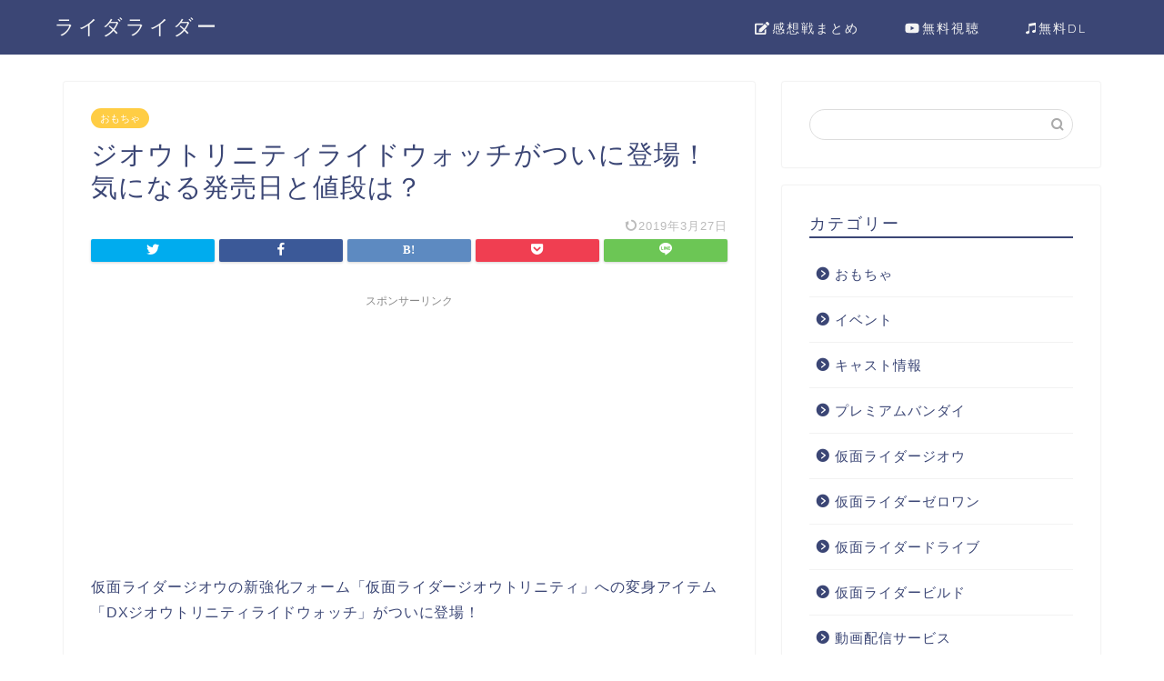

--- FILE ---
content_type: text/html; charset=UTF-8
request_url: https://rider-rider.net/watch-zi-o-trinity/
body_size: 18381
content:
<!DOCTYPE html>
<html lang="ja">
<head prefix="og: http://ogp.me/ns# fb: http://ogp.me/ns/fb# article: http://ogp.me/ns/article#">
<meta charset="utf-8">
<meta http-equiv="X-UA-Compatible" content="IE=edge">
<meta name="viewport" content="width=device-width, initial-scale=1">
<!-- ここからOGP -->
<meta property="og:type" content="blog">
<meta property="og:title" content="ジオウトリニティライドウォッチがついに登場！気になる発売日と値段は？｜ライダライダー"> 
<meta property="og:url" content="https://rider-rider.net/watch-zi-o-trinity/"> 
<meta property="og:description" content="仮面ライダージオウの新強化フォーム「仮面ライダージオウトリニティ」への変身アイテム「DXジオウトリニティライドウォッチ」"> 
<meta property="og:image" content="https://www23.a8.net/svt/bgt?aid=181107810120&amp;wid=003&amp;eno=01&amp;mid=s00000016950002014000&amp;mc=1">
<meta property="og:site_name" content="ライダライダー">
<meta property="fb:admins" content="">
<meta name="twitter:card" content="summary">
<!-- ここまでOGP --> 

<meta name="description" itemprop="description" content="仮面ライダージオウの新強化フォーム「仮面ライダージオウトリニティ」への変身アイテム「DXジオウトリニティライドウォッチ」" >
<link rel="shortcut icon" href="https://rider-rider.net/wp-content/themes/jin/favicon.ico">
<link rel="canonical" href="https://rider-rider.net/watch-zi-o-trinity/">
<title>ジオウトリニティライドウォッチがついに登場！気になる発売日と値段は？｜ライダライダー</title>
<meta name='robots' content='max-image-preview:large' />
<link rel='dns-prefetch' href='//www.google.com' />
<link rel='dns-prefetch' href='//ajax.googleapis.com' />
<link rel='dns-prefetch' href='//cdnjs.cloudflare.com' />
<link rel='dns-prefetch' href='//use.fontawesome.com' />
<link rel="alternate" type="application/rss+xml" title="ライダライダー &raquo; フィード" href="https://rider-rider.net/feed/" />
<link rel="alternate" type="application/rss+xml" title="ライダライダー &raquo; コメントフィード" href="https://rider-rider.net/comments/feed/" />
<link rel="alternate" type="application/rss+xml" title="ライダライダー &raquo; ジオウトリニティライドウォッチがついに登場！気になる発売日と値段は？ のコメントのフィード" href="https://rider-rider.net/watch-zi-o-trinity/feed/" />
<script type="text/javascript">
window._wpemojiSettings = {"baseUrl":"https:\/\/s.w.org\/images\/core\/emoji\/14.0.0\/72x72\/","ext":".png","svgUrl":"https:\/\/s.w.org\/images\/core\/emoji\/14.0.0\/svg\/","svgExt":".svg","source":{"concatemoji":"https:\/\/rider-rider.net\/wp-includes\/js\/wp-emoji-release.min.js?ver=6.3.7"}};
/*! This file is auto-generated */
!function(i,n){var o,s,e;function c(e){try{var t={supportTests:e,timestamp:(new Date).valueOf()};sessionStorage.setItem(o,JSON.stringify(t))}catch(e){}}function p(e,t,n){e.clearRect(0,0,e.canvas.width,e.canvas.height),e.fillText(t,0,0);var t=new Uint32Array(e.getImageData(0,0,e.canvas.width,e.canvas.height).data),r=(e.clearRect(0,0,e.canvas.width,e.canvas.height),e.fillText(n,0,0),new Uint32Array(e.getImageData(0,0,e.canvas.width,e.canvas.height).data));return t.every(function(e,t){return e===r[t]})}function u(e,t,n){switch(t){case"flag":return n(e,"\ud83c\udff3\ufe0f\u200d\u26a7\ufe0f","\ud83c\udff3\ufe0f\u200b\u26a7\ufe0f")?!1:!n(e,"\ud83c\uddfa\ud83c\uddf3","\ud83c\uddfa\u200b\ud83c\uddf3")&&!n(e,"\ud83c\udff4\udb40\udc67\udb40\udc62\udb40\udc65\udb40\udc6e\udb40\udc67\udb40\udc7f","\ud83c\udff4\u200b\udb40\udc67\u200b\udb40\udc62\u200b\udb40\udc65\u200b\udb40\udc6e\u200b\udb40\udc67\u200b\udb40\udc7f");case"emoji":return!n(e,"\ud83e\udef1\ud83c\udffb\u200d\ud83e\udef2\ud83c\udfff","\ud83e\udef1\ud83c\udffb\u200b\ud83e\udef2\ud83c\udfff")}return!1}function f(e,t,n){var r="undefined"!=typeof WorkerGlobalScope&&self instanceof WorkerGlobalScope?new OffscreenCanvas(300,150):i.createElement("canvas"),a=r.getContext("2d",{willReadFrequently:!0}),o=(a.textBaseline="top",a.font="600 32px Arial",{});return e.forEach(function(e){o[e]=t(a,e,n)}),o}function t(e){var t=i.createElement("script");t.src=e,t.defer=!0,i.head.appendChild(t)}"undefined"!=typeof Promise&&(o="wpEmojiSettingsSupports",s=["flag","emoji"],n.supports={everything:!0,everythingExceptFlag:!0},e=new Promise(function(e){i.addEventListener("DOMContentLoaded",e,{once:!0})}),new Promise(function(t){var n=function(){try{var e=JSON.parse(sessionStorage.getItem(o));if("object"==typeof e&&"number"==typeof e.timestamp&&(new Date).valueOf()<e.timestamp+604800&&"object"==typeof e.supportTests)return e.supportTests}catch(e){}return null}();if(!n){if("undefined"!=typeof Worker&&"undefined"!=typeof OffscreenCanvas&&"undefined"!=typeof URL&&URL.createObjectURL&&"undefined"!=typeof Blob)try{var e="postMessage("+f.toString()+"("+[JSON.stringify(s),u.toString(),p.toString()].join(",")+"));",r=new Blob([e],{type:"text/javascript"}),a=new Worker(URL.createObjectURL(r),{name:"wpTestEmojiSupports"});return void(a.onmessage=function(e){c(n=e.data),a.terminate(),t(n)})}catch(e){}c(n=f(s,u,p))}t(n)}).then(function(e){for(var t in e)n.supports[t]=e[t],n.supports.everything=n.supports.everything&&n.supports[t],"flag"!==t&&(n.supports.everythingExceptFlag=n.supports.everythingExceptFlag&&n.supports[t]);n.supports.everythingExceptFlag=n.supports.everythingExceptFlag&&!n.supports.flag,n.DOMReady=!1,n.readyCallback=function(){n.DOMReady=!0}}).then(function(){return e}).then(function(){var e;n.supports.everything||(n.readyCallback(),(e=n.source||{}).concatemoji?t(e.concatemoji):e.wpemoji&&e.twemoji&&(t(e.twemoji),t(e.wpemoji)))}))}((window,document),window._wpemojiSettings);
</script>
<style type="text/css">
img.wp-smiley,
img.emoji {
	display: inline !important;
	border: none !important;
	box-shadow: none !important;
	height: 1em !important;
	width: 1em !important;
	margin: 0 0.07em !important;
	vertical-align: -0.1em !important;
	background: none !important;
	padding: 0 !important;
}
</style>
	<link rel='stylesheet' id='wp-block-library-css' href='https://rider-rider.net/wp-includes/css/dist/block-library/style.min.css?ver=6.3.7' type='text/css' media='all' />
<style id='rinkerg-gutenberg-rinker-style-inline-css' type='text/css'>
.wp-block-create-block-block{background-color:#21759b;color:#fff;padding:2px}

</style>
<style id='classic-theme-styles-inline-css' type='text/css'>
/*! This file is auto-generated */
.wp-block-button__link{color:#fff;background-color:#32373c;border-radius:9999px;box-shadow:none;text-decoration:none;padding:calc(.667em + 2px) calc(1.333em + 2px);font-size:1.125em}.wp-block-file__button{background:#32373c;color:#fff;text-decoration:none}
</style>
<style id='global-styles-inline-css' type='text/css'>
body{--wp--preset--color--black: #000000;--wp--preset--color--cyan-bluish-gray: #abb8c3;--wp--preset--color--white: #ffffff;--wp--preset--color--pale-pink: #f78da7;--wp--preset--color--vivid-red: #cf2e2e;--wp--preset--color--luminous-vivid-orange: #ff6900;--wp--preset--color--luminous-vivid-amber: #fcb900;--wp--preset--color--light-green-cyan: #7bdcb5;--wp--preset--color--vivid-green-cyan: #00d084;--wp--preset--color--pale-cyan-blue: #8ed1fc;--wp--preset--color--vivid-cyan-blue: #0693e3;--wp--preset--color--vivid-purple: #9b51e0;--wp--preset--gradient--vivid-cyan-blue-to-vivid-purple: linear-gradient(135deg,rgba(6,147,227,1) 0%,rgb(155,81,224) 100%);--wp--preset--gradient--light-green-cyan-to-vivid-green-cyan: linear-gradient(135deg,rgb(122,220,180) 0%,rgb(0,208,130) 100%);--wp--preset--gradient--luminous-vivid-amber-to-luminous-vivid-orange: linear-gradient(135deg,rgba(252,185,0,1) 0%,rgba(255,105,0,1) 100%);--wp--preset--gradient--luminous-vivid-orange-to-vivid-red: linear-gradient(135deg,rgba(255,105,0,1) 0%,rgb(207,46,46) 100%);--wp--preset--gradient--very-light-gray-to-cyan-bluish-gray: linear-gradient(135deg,rgb(238,238,238) 0%,rgb(169,184,195) 100%);--wp--preset--gradient--cool-to-warm-spectrum: linear-gradient(135deg,rgb(74,234,220) 0%,rgb(151,120,209) 20%,rgb(207,42,186) 40%,rgb(238,44,130) 60%,rgb(251,105,98) 80%,rgb(254,248,76) 100%);--wp--preset--gradient--blush-light-purple: linear-gradient(135deg,rgb(255,206,236) 0%,rgb(152,150,240) 100%);--wp--preset--gradient--blush-bordeaux: linear-gradient(135deg,rgb(254,205,165) 0%,rgb(254,45,45) 50%,rgb(107,0,62) 100%);--wp--preset--gradient--luminous-dusk: linear-gradient(135deg,rgb(255,203,112) 0%,rgb(199,81,192) 50%,rgb(65,88,208) 100%);--wp--preset--gradient--pale-ocean: linear-gradient(135deg,rgb(255,245,203) 0%,rgb(182,227,212) 50%,rgb(51,167,181) 100%);--wp--preset--gradient--electric-grass: linear-gradient(135deg,rgb(202,248,128) 0%,rgb(113,206,126) 100%);--wp--preset--gradient--midnight: linear-gradient(135deg,rgb(2,3,129) 0%,rgb(40,116,252) 100%);--wp--preset--font-size--small: 13px;--wp--preset--font-size--medium: 20px;--wp--preset--font-size--large: 36px;--wp--preset--font-size--x-large: 42px;--wp--preset--spacing--20: 0.44rem;--wp--preset--spacing--30: 0.67rem;--wp--preset--spacing--40: 1rem;--wp--preset--spacing--50: 1.5rem;--wp--preset--spacing--60: 2.25rem;--wp--preset--spacing--70: 3.38rem;--wp--preset--spacing--80: 5.06rem;--wp--preset--shadow--natural: 6px 6px 9px rgba(0, 0, 0, 0.2);--wp--preset--shadow--deep: 12px 12px 50px rgba(0, 0, 0, 0.4);--wp--preset--shadow--sharp: 6px 6px 0px rgba(0, 0, 0, 0.2);--wp--preset--shadow--outlined: 6px 6px 0px -3px rgba(255, 255, 255, 1), 6px 6px rgba(0, 0, 0, 1);--wp--preset--shadow--crisp: 6px 6px 0px rgba(0, 0, 0, 1);}:where(.is-layout-flex){gap: 0.5em;}:where(.is-layout-grid){gap: 0.5em;}body .is-layout-flow > .alignleft{float: left;margin-inline-start: 0;margin-inline-end: 2em;}body .is-layout-flow > .alignright{float: right;margin-inline-start: 2em;margin-inline-end: 0;}body .is-layout-flow > .aligncenter{margin-left: auto !important;margin-right: auto !important;}body .is-layout-constrained > .alignleft{float: left;margin-inline-start: 0;margin-inline-end: 2em;}body .is-layout-constrained > .alignright{float: right;margin-inline-start: 2em;margin-inline-end: 0;}body .is-layout-constrained > .aligncenter{margin-left: auto !important;margin-right: auto !important;}body .is-layout-constrained > :where(:not(.alignleft):not(.alignright):not(.alignfull)){max-width: var(--wp--style--global--content-size);margin-left: auto !important;margin-right: auto !important;}body .is-layout-constrained > .alignwide{max-width: var(--wp--style--global--wide-size);}body .is-layout-flex{display: flex;}body .is-layout-flex{flex-wrap: wrap;align-items: center;}body .is-layout-flex > *{margin: 0;}body .is-layout-grid{display: grid;}body .is-layout-grid > *{margin: 0;}:where(.wp-block-columns.is-layout-flex){gap: 2em;}:where(.wp-block-columns.is-layout-grid){gap: 2em;}:where(.wp-block-post-template.is-layout-flex){gap: 1.25em;}:where(.wp-block-post-template.is-layout-grid){gap: 1.25em;}.has-black-color{color: var(--wp--preset--color--black) !important;}.has-cyan-bluish-gray-color{color: var(--wp--preset--color--cyan-bluish-gray) !important;}.has-white-color{color: var(--wp--preset--color--white) !important;}.has-pale-pink-color{color: var(--wp--preset--color--pale-pink) !important;}.has-vivid-red-color{color: var(--wp--preset--color--vivid-red) !important;}.has-luminous-vivid-orange-color{color: var(--wp--preset--color--luminous-vivid-orange) !important;}.has-luminous-vivid-amber-color{color: var(--wp--preset--color--luminous-vivid-amber) !important;}.has-light-green-cyan-color{color: var(--wp--preset--color--light-green-cyan) !important;}.has-vivid-green-cyan-color{color: var(--wp--preset--color--vivid-green-cyan) !important;}.has-pale-cyan-blue-color{color: var(--wp--preset--color--pale-cyan-blue) !important;}.has-vivid-cyan-blue-color{color: var(--wp--preset--color--vivid-cyan-blue) !important;}.has-vivid-purple-color{color: var(--wp--preset--color--vivid-purple) !important;}.has-black-background-color{background-color: var(--wp--preset--color--black) !important;}.has-cyan-bluish-gray-background-color{background-color: var(--wp--preset--color--cyan-bluish-gray) !important;}.has-white-background-color{background-color: var(--wp--preset--color--white) !important;}.has-pale-pink-background-color{background-color: var(--wp--preset--color--pale-pink) !important;}.has-vivid-red-background-color{background-color: var(--wp--preset--color--vivid-red) !important;}.has-luminous-vivid-orange-background-color{background-color: var(--wp--preset--color--luminous-vivid-orange) !important;}.has-luminous-vivid-amber-background-color{background-color: var(--wp--preset--color--luminous-vivid-amber) !important;}.has-light-green-cyan-background-color{background-color: var(--wp--preset--color--light-green-cyan) !important;}.has-vivid-green-cyan-background-color{background-color: var(--wp--preset--color--vivid-green-cyan) !important;}.has-pale-cyan-blue-background-color{background-color: var(--wp--preset--color--pale-cyan-blue) !important;}.has-vivid-cyan-blue-background-color{background-color: var(--wp--preset--color--vivid-cyan-blue) !important;}.has-vivid-purple-background-color{background-color: var(--wp--preset--color--vivid-purple) !important;}.has-black-border-color{border-color: var(--wp--preset--color--black) !important;}.has-cyan-bluish-gray-border-color{border-color: var(--wp--preset--color--cyan-bluish-gray) !important;}.has-white-border-color{border-color: var(--wp--preset--color--white) !important;}.has-pale-pink-border-color{border-color: var(--wp--preset--color--pale-pink) !important;}.has-vivid-red-border-color{border-color: var(--wp--preset--color--vivid-red) !important;}.has-luminous-vivid-orange-border-color{border-color: var(--wp--preset--color--luminous-vivid-orange) !important;}.has-luminous-vivid-amber-border-color{border-color: var(--wp--preset--color--luminous-vivid-amber) !important;}.has-light-green-cyan-border-color{border-color: var(--wp--preset--color--light-green-cyan) !important;}.has-vivid-green-cyan-border-color{border-color: var(--wp--preset--color--vivid-green-cyan) !important;}.has-pale-cyan-blue-border-color{border-color: var(--wp--preset--color--pale-cyan-blue) !important;}.has-vivid-cyan-blue-border-color{border-color: var(--wp--preset--color--vivid-cyan-blue) !important;}.has-vivid-purple-border-color{border-color: var(--wp--preset--color--vivid-purple) !important;}.has-vivid-cyan-blue-to-vivid-purple-gradient-background{background: var(--wp--preset--gradient--vivid-cyan-blue-to-vivid-purple) !important;}.has-light-green-cyan-to-vivid-green-cyan-gradient-background{background: var(--wp--preset--gradient--light-green-cyan-to-vivid-green-cyan) !important;}.has-luminous-vivid-amber-to-luminous-vivid-orange-gradient-background{background: var(--wp--preset--gradient--luminous-vivid-amber-to-luminous-vivid-orange) !important;}.has-luminous-vivid-orange-to-vivid-red-gradient-background{background: var(--wp--preset--gradient--luminous-vivid-orange-to-vivid-red) !important;}.has-very-light-gray-to-cyan-bluish-gray-gradient-background{background: var(--wp--preset--gradient--very-light-gray-to-cyan-bluish-gray) !important;}.has-cool-to-warm-spectrum-gradient-background{background: var(--wp--preset--gradient--cool-to-warm-spectrum) !important;}.has-blush-light-purple-gradient-background{background: var(--wp--preset--gradient--blush-light-purple) !important;}.has-blush-bordeaux-gradient-background{background: var(--wp--preset--gradient--blush-bordeaux) !important;}.has-luminous-dusk-gradient-background{background: var(--wp--preset--gradient--luminous-dusk) !important;}.has-pale-ocean-gradient-background{background: var(--wp--preset--gradient--pale-ocean) !important;}.has-electric-grass-gradient-background{background: var(--wp--preset--gradient--electric-grass) !important;}.has-midnight-gradient-background{background: var(--wp--preset--gradient--midnight) !important;}.has-small-font-size{font-size: var(--wp--preset--font-size--small) !important;}.has-medium-font-size{font-size: var(--wp--preset--font-size--medium) !important;}.has-large-font-size{font-size: var(--wp--preset--font-size--large) !important;}.has-x-large-font-size{font-size: var(--wp--preset--font-size--x-large) !important;}
.wp-block-navigation a:where(:not(.wp-element-button)){color: inherit;}
:where(.wp-block-post-template.is-layout-flex){gap: 1.25em;}:where(.wp-block-post-template.is-layout-grid){gap: 1.25em;}
:where(.wp-block-columns.is-layout-flex){gap: 2em;}:where(.wp-block-columns.is-layout-grid){gap: 2em;}
.wp-block-pullquote{font-size: 1.5em;line-height: 1.6;}
</style>
<link rel='stylesheet' id='contact-form-7-css' href='https://rider-rider.net/wp-content/plugins/contact-form-7/includes/css/styles.css?ver=5.8.1' type='text/css' media='all' />
<link rel='stylesheet' id='toc-screen-css' href='https://rider-rider.net/wp-content/plugins/table-of-contents-plus/screen.min.css?ver=2309' type='text/css' media='all' />
<link rel='stylesheet' id='yyi_rinker_stylesheet-css' href='https://rider-rider.net/wp-content/plugins/yyi-rinker/css/style.css?v=1.10.2&#038;ver=6.3.7' type='text/css' media='all' />
<link rel='stylesheet' id='parent-style-css' href='https://rider-rider.net/wp-content/themes/jin/style.css?ver=6.3.7' type='text/css' media='all' />
<link rel='stylesheet' id='theme-style-css' href='https://rider-rider.net/wp-content/themes/jin-child/style.css?ver=6.3.7' type='text/css' media='all' />
<link rel='stylesheet' id='fontawesome-style-css' href='https://use.fontawesome.com/releases/v5.6.3/css/all.css?ver=6.3.7' type='text/css' media='all' />
<link rel='stylesheet' id='swiper-style-css' href='https://cdnjs.cloudflare.com/ajax/libs/Swiper/4.0.7/css/swiper.min.css?ver=6.3.7' type='text/css' media='all' />
<script type='text/javascript' src='https://ajax.googleapis.com/ajax/libs/jquery/1.12.4/jquery.min.js?ver=6.3.7' id='jquery-js'></script>
<script type='text/javascript' src='https://rider-rider.net/wp-content/plugins/yyi-rinker/js/event-tracking.js?v=1.10.2' id='yyi_rinker_event_tracking_script-js'></script>
<link rel="https://api.w.org/" href="https://rider-rider.net/wp-json/" /><link rel="alternate" type="application/json" href="https://rider-rider.net/wp-json/wp/v2/posts/2207" /><link rel='shortlink' href='https://rider-rider.net/?p=2207' />
<link rel="alternate" type="application/json+oembed" href="https://rider-rider.net/wp-json/oembed/1.0/embed?url=https%3A%2F%2Frider-rider.net%2Fwatch-zi-o-trinity%2F" />
<link rel="alternate" type="text/xml+oembed" href="https://rider-rider.net/wp-json/oembed/1.0/embed?url=https%3A%2F%2Frider-rider.net%2Fwatch-zi-o-trinity%2F&#038;format=xml" />
<script type="text/javascript" language="javascript">
    var vc_pid = "885415046";
</script><script type="text/javascript" src="//aml.valuecommerce.com/vcdal.js" async></script><style>
.yyi-rinker-images {
    display: flex;
    justify-content: center;
    align-items: center;
    position: relative;

}
div.yyi-rinker-image img.yyi-rinker-main-img.hidden {
    display: none;
}

.yyi-rinker-images-arrow {
    cursor: pointer;
    position: absolute;
    top: 50%;
    display: block;
    margin-top: -11px;
    opacity: 0.6;
    width: 22px;
}

.yyi-rinker-images-arrow-left{
    left: -10px;
}
.yyi-rinker-images-arrow-right{
    right: -10px;
}

.yyi-rinker-images-arrow-left.hidden {
    display: none;
}

.yyi-rinker-images-arrow-right.hidden {
    display: none;
}
div.yyi-rinker-contents.yyi-rinker-design-tate  div.yyi-rinker-box{
    flex-direction: column;
}

div.yyi-rinker-contents.yyi-rinker-design-slim div.yyi-rinker-box .yyi-rinker-links {
    flex-direction: column;
}

div.yyi-rinker-contents.yyi-rinker-design-slim div.yyi-rinker-info {
    width: 100%;
}

div.yyi-rinker-contents.yyi-rinker-design-slim .yyi-rinker-title {
    text-align: center;
}

div.yyi-rinker-contents.yyi-rinker-design-slim .yyi-rinker-links {
    text-align: center;
}
div.yyi-rinker-contents.yyi-rinker-design-slim .yyi-rinker-image {
    margin: auto;
}

div.yyi-rinker-contents.yyi-rinker-design-slim div.yyi-rinker-info ul.yyi-rinker-links li {
	align-self: stretch;
}
div.yyi-rinker-contents.yyi-rinker-design-slim div.yyi-rinker-box div.yyi-rinker-info {
	padding: 0;
}
div.yyi-rinker-contents.yyi-rinker-design-slim div.yyi-rinker-box {
	flex-direction: column;
	padding: 14px 5px 0;
}

.yyi-rinker-design-slim div.yyi-rinker-box div.yyi-rinker-info {
	text-align: center;
}

.yyi-rinker-design-slim div.price-box span.price {
	display: block;
}

div.yyi-rinker-contents.yyi-rinker-design-slim div.yyi-rinker-info div.yyi-rinker-title a{
	font-size:16px;
}

div.yyi-rinker-contents.yyi-rinker-design-slim ul.yyi-rinker-links li.amazonkindlelink:before,  div.yyi-rinker-contents.yyi-rinker-design-slim ul.yyi-rinker-links li.amazonlink:before,  div.yyi-rinker-contents.yyi-rinker-design-slim ul.yyi-rinker-links li.rakutenlink:before,  div.yyi-rinker-contents.yyi-rinker-design-slim ul.yyi-rinker-links li.yahoolink:before {
	font-size:12px;
}

div.yyi-rinker-contents.yyi-rinker-design-slim ul.yyi-rinker-links li a {
	font-size: 13px;
}
.entry-content ul.yyi-rinker-links li {
	padding: 0;
}

div.yyi-rinker-contents .yyi-rinker-attention.attention_desing_right_ribbon {
    width: 89px;
    height: 91px;
    position: absolute;
    top: -1px;
    right: -1px;
    left: auto;
    overflow: hidden;
}

div.yyi-rinker-contents .yyi-rinker-attention.attention_desing_right_ribbon span {
    display: inline-block;
    width: 146px;
    position: absolute;
    padding: 4px 0;
    left: -13px;
    top: 12px;
    text-align: center;
    font-size: 12px;
    line-height: 24px;
    -webkit-transform: rotate(45deg);
    transform: rotate(45deg);
    box-shadow: 0 1px 3px rgba(0, 0, 0, 0.2);
}

div.yyi-rinker-contents .yyi-rinker-attention.attention_desing_right_ribbon {
    background: none;
}
.yyi-rinker-attention.attention_desing_right_ribbon .yyi-rinker-attention-after,
.yyi-rinker-attention.attention_desing_right_ribbon .yyi-rinker-attention-before{
display:none;
}
div.yyi-rinker-use-right_ribbon div.yyi-rinker-title {
    margin-right: 2rem;
}

				</style>	<style type="text/css">
		#wrapper {
			background-color: #fff;
			background-image: url();
					}

		.related-entry-headline-text span:before,
		#comment-title span:before,
		#reply-title span:before {
			background-color: #3b4675;
			border-color: #3b4675 !important;
		}

		#breadcrumb:after,
		#page-top a {
			background-color: #3b4675;
		}

		footer {
			background-color: #3b4675;
		}

		.footer-inner a,
		#copyright,
		#copyright-center {
			border-color: #fff !important;
			color: #fff !important;
		}

		#footer-widget-area {
			border-color: #fff !important;
		}

		.page-top-footer a {
			color: #3b4675 !important;
		}

		#breadcrumb ul li,
		#breadcrumb ul li a {
			color: #3b4675 !important;
		}

		body,
		a,
		a:link,
		a:visited,
		.my-profile,
		.widgettitle,
		.tabBtn-mag label {
			color: #3b4675;
		}

		a:hover {
			color: #008db7;
		}

		.widget_nav_menu ul>li>a:before,
		.widget_categories ul>li>a:before,
		.widget_pages ul>li>a:before,
		.widget_recent_entries ul>li>a:before,
		.widget_archive ul>li>a:before,
		.widget_archive form:after,
		.widget_categories form:after,
		.widget_nav_menu ul>li>ul.sub-menu>li>a:before,
		.widget_categories ul>li>.children>li>a:before,
		.widget_pages ul>li>.children>li>a:before,
		.widget_nav_menu ul>li>ul.sub-menu>li>ul.sub-menu li>a:before,
		.widget_categories ul>li>.children>li>.children li>a:before,
		.widget_pages ul>li>.children>li>.children li>a:before {
			color: #3b4675;
		}

		.widget_nav_menu ul .sub-menu .sub-menu li a:before {
			background-color: #3b4675 !important;
		}
		.d--labeling-act-border{
			border-color: rgba(59,70,117,0.18);
		}
		.c--labeling-act.d--labeling-act-solid{
			background-color: rgba(59,70,117,0.06);
		}
		.a--labeling-act{
			color: rgba(59,70,117,0.6);
		}
		.a--labeling-small-act span{
			background-color: rgba(59,70,117,0.21);
		}


		footer .footer-widget,
		footer .footer-widget a,
		footer .footer-widget ul li,
		.footer-widget.widget_nav_menu ul>li>a:before,
		.footer-widget.widget_categories ul>li>a:before,
		.footer-widget.widget_recent_entries ul>li>a:before,
		.footer-widget.widget_pages ul>li>a:before,
		.footer-widget.widget_archive ul>li>a:before,
		footer .widget_tag_cloud .tagcloud a:before {
			color: #fff !important;
			border-color: #fff !important;
		}

		footer .footer-widget .widgettitle {
			color: #fff !important;
			border-color: #ffcd44 !important;
		}

		footer .widget_nav_menu ul .children .children li a:before,
		footer .widget_categories ul .children .children li a:before,
		footer .widget_nav_menu ul .sub-menu .sub-menu li a:before {
			background-color: #fff !important;
		}

		#drawernav a:hover,
		.post-list-title,
		#prev-next p,
		#toc_container .toc_list li a {
			color: #3b4675 !important;
		}

		#header-box {
			background-color: #3b4675;
		}

		@media (min-width: 768px) {

			#header-box .header-box10-bg:before,
			#header-box .header-box11-bg:before {
				border-radius: 2px;
			}
		}

		@media (min-width: 768px) {
			.top-image-meta {
				margin-top: calc(0px - 30px);
			}
		}

		@media (min-width: 1200px) {
			.top-image-meta {
				margin-top: calc(0px);
			}
		}

		.pickup-contents:before {
			background-color: #3b4675 !important;
		}

		.main-image-text {
			color: #555;
		}

		.main-image-text-sub {
			color: #555;
		}

		@media (min-width: 481px) {
			#site-info {
				padding-top: 15px !important;
				padding-bottom: 15px !important;
			}
		}

		#site-info span a {
			color: #f4f4f4 !important;
		}

		#headmenu .headsns .line a svg {
			fill: #f4f4f4 !important;
		}

		#headmenu .headsns a,
		#headmenu {
			color: #f4f4f4 !important;
			border-color: #f4f4f4 !important;
		}

		.profile-follow .line-sns a svg {
			fill: #3b4675 !important;
		}

		.profile-follow .line-sns a:hover svg {
			fill: #ffcd44 !important;
		}

		.profile-follow a {
			color: #3b4675 !important;
			border-color: #3b4675 !important;
		}

		.profile-follow a:hover,
		#headmenu .headsns a:hover {
			color: #ffcd44 !important;
			border-color: #ffcd44 !important;
		}

		.search-box:hover {
			color: #ffcd44 !important;
			border-color: #ffcd44 !important;
		}

		#header #headmenu .headsns .line a:hover svg {
			fill: #ffcd44 !important;
		}

		.cps-icon-bar,
		#navtoggle:checked+.sp-menu-open .cps-icon-bar {
			background-color: #f4f4f4;
		}

		#nav-container {
			background-color: #fff;
		}

		.menu-box .menu-item svg {
			fill: #f4f4f4;
		}

		#drawernav ul.menu-box>li>a,
		#drawernav2 ul.menu-box>li>a,
		#drawernav3 ul.menu-box>li>a,
		#drawernav4 ul.menu-box>li>a,
		#drawernav5 ul.menu-box>li>a,
		#drawernav ul.menu-box>li.menu-item-has-children:after,
		#drawernav2 ul.menu-box>li.menu-item-has-children:after,
		#drawernav3 ul.menu-box>li.menu-item-has-children:after,
		#drawernav4 ul.menu-box>li.menu-item-has-children:after,
		#drawernav5 ul.menu-box>li.menu-item-has-children:after {
			color: #f4f4f4 !important;
		}

		#drawernav ul.menu-box li a,
		#drawernav2 ul.menu-box li a,
		#drawernav3 ul.menu-box li a,
		#drawernav4 ul.menu-box li a,
		#drawernav5 ul.menu-box li a {
			font-size: 14px !important;
		}

		#drawernav3 ul.menu-box>li {
			color: #3b4675 !important;
		}

		#drawernav4 .menu-box>.menu-item>a:after,
		#drawernav3 .menu-box>.menu-item>a:after,
		#drawernav .menu-box>.menu-item>a:after {
			background-color: #f4f4f4 !important;
		}

		#drawernav2 .menu-box>.menu-item:hover,
		#drawernav5 .menu-box>.menu-item:hover {
			border-top-color: #3b4675 !important;
		}

		.cps-info-bar a {
			background-color: #ffcd44 !important;
		}

		@media (min-width: 768px) {
			.post-list-mag .post-list-item:not(:nth-child(2n)) {
				margin-right: 2.6%;
			}
		}

		@media (min-width: 768px) {

			#tab-1:checked~.tabBtn-mag li [for="tab-1"]:after,
			#tab-2:checked~.tabBtn-mag li [for="tab-2"]:after,
			#tab-3:checked~.tabBtn-mag li [for="tab-3"]:after,
			#tab-4:checked~.tabBtn-mag li [for="tab-4"]:after {
				border-top-color: #3b4675 !important;
			}

			.tabBtn-mag label {
				border-bottom-color: #3b4675 !important;
			}
		}

		#tab-1:checked~.tabBtn-mag li [for="tab-1"],
		#tab-2:checked~.tabBtn-mag li [for="tab-2"],
		#tab-3:checked~.tabBtn-mag li [for="tab-3"],
		#tab-4:checked~.tabBtn-mag li [for="tab-4"],
		#prev-next a.next:after,
		#prev-next a.prev:after,
		.more-cat-button a:hover span:before {
			background-color: #3b4675 !important;
		}


		.swiper-slide .post-list-cat,
		.post-list-mag .post-list-cat,
		.post-list-mag3col .post-list-cat,
		.post-list-mag-sp1col .post-list-cat,
		.swiper-pagination-bullet-active,
		.pickup-cat,
		.post-list .post-list-cat,
		#breadcrumb .bcHome a:hover span:before,
		.popular-item:nth-child(1) .pop-num,
		.popular-item:nth-child(2) .pop-num,
		.popular-item:nth-child(3) .pop-num {
			background-color: #ffcd44 !important;
		}

		.sidebar-btn a,
		.profile-sns-menu {
			background-color: #ffcd44 !important;
		}

		.sp-sns-menu a,
		.pickup-contents-box a:hover .pickup-title {
			border-color: #3b4675 !important;
			color: #3b4675 !important;
		}

		.pro-line svg {
			fill: #3b4675 !important;
		}

		.cps-post-cat a,
		.meta-cat,
		.popular-cat {
			background-color: #ffcd44 !important;
			border-color: #ffcd44 !important;
		}

		.tagicon,
		.tag-box a,
		#toc_container .toc_list>li,
		#toc_container .toc_title {
			color: #3b4675 !important;
		}

		.widget_tag_cloud a::before {
			color: #3b4675 !important;
		}

		.tag-box a,
		#toc_container:before {
			border-color: #3b4675 !important;
		}

		.cps-post-cat a:hover {
			color: #008db7 !important;
		}

		.pagination li:not([class*="current"]) a:hover,
		.widget_tag_cloud a:hover {
			background-color: #3b4675 !important;
		}

		.pagination li:not([class*="current"]) a:hover {
			opacity: 0.5 !important;
		}

		.pagination li.current a {
			background-color: #3b4675 !important;
			border-color: #3b4675 !important;
		}

		.nextpage a:hover span {
			color: #3b4675 !important;
			border-color: #3b4675 !important;
		}

		.cta-content:before {
			background-color: #6FBFCA !important;
		}

		.cta-text,
		.info-title {
			color: #fff !important;
		}

		#footer-widget-area.footer_style1 .widgettitle {
			border-color: #ffcd44 !important;
		}

		.sidebar_style1 .widgettitle,
		.sidebar_style5 .widgettitle {
			border-color: #3b4675 !important;
		}

		.sidebar_style2 .widgettitle,
		.sidebar_style4 .widgettitle,
		.sidebar_style6 .widgettitle,
		#home-bottom-widget .widgettitle,
		#home-top-widget .widgettitle,
		#post-bottom-widget .widgettitle,
		#post-top-widget .widgettitle {
			background-color: #3b4675 !important;
		}

		#home-bottom-widget .widget_search .search-box input[type="submit"],
		#home-top-widget .widget_search .search-box input[type="submit"],
		#post-bottom-widget .widget_search .search-box input[type="submit"],
		#post-top-widget .widget_search .search-box input[type="submit"] {
			background-color: #ffcd44 !important;
		}

		.tn-logo-size {
			font-size: 160% !important;
		}

		@media (min-width: 481px) {
			.tn-logo-size img {
				width: calc(160%*0.5) !important;
			}
		}

		@media (min-width: 768px) {
			.tn-logo-size img {
				width: calc(160%*2.2) !important;
			}
		}

		@media (min-width: 1200px) {
			.tn-logo-size img {
				width: 160% !important;
			}
		}

		.sp-logo-size {
			font-size: 100% !important;
		}

		.sp-logo-size img {
			width: 100% !important;
		}

		.cps-post-main ul>li:before,
		.cps-post-main ol>li:before {
			background-color: #ffcd44 !important;
		}

		.profile-card .profile-title {
			background-color: #3b4675 !important;
		}

		.profile-card {
			border-color: #3b4675 !important;
		}

		.cps-post-main a {
			color: #008db7;
		}

		.cps-post-main .marker {
			background: -webkit-linear-gradient(transparent 60%, #ffcedb 0%);
			background: linear-gradient(transparent 60%, #ffcedb 0%);
		}

		.cps-post-main .marker2 {
			background: -webkit-linear-gradient(transparent 60%, #a9eaf2 0%);
			background: linear-gradient(transparent 60%, #a9eaf2 0%);
		}

		.cps-post-main .jic-sc {
			color: #e9546b;
		}


		.simple-box1 {
			border-color: #ef9b9b !important;
		}

		.simple-box2 {
			border-color: #f2bf7d !important;
		}

		.simple-box3 {
			border-color: #b5e28a !important;
		}

		.simple-box4 {
			border-color: #7badd8 !important;
		}

		.simple-box4:before {
			background-color: #7badd8;
		}

		.simple-box5 {
			border-color: #e896c7 !important;
		}

		.simple-box5:before {
			background-color: #e896c7;
		}

		.simple-box6 {
			background-color: #fffdef !important;
		}

		.simple-box7 {
			border-color: #def1f9 !important;
		}

		.simple-box7:before {
			background-color: #def1f9 !important;
		}

		.simple-box8 {
			border-color: #96ddc1 !important;
		}

		.simple-box8:before {
			background-color: #96ddc1 !important;
		}

		.simple-box9:before {
			background-color: #e1c0e8 !important;
		}

		.simple-box9:after {
			border-color: #e1c0e8 #e1c0e8 #fff #fff !important;
		}

		.kaisetsu-box1:before,
		.kaisetsu-box1-title {
			background-color: #ffb49e !important;
		}

		.kaisetsu-box2 {
			border-color: #89c2f4 !important;
		}

		.kaisetsu-box2-title {
			background-color: #89c2f4 !important;
		}

		.kaisetsu-box4 {
			border-color: #ea91a9 !important;
		}

		.kaisetsu-box4-title {
			background-color: #ea91a9 !important;
		}

		.kaisetsu-box5:before {
			background-color: #57b3ba !important;
		}

		.kaisetsu-box5-title {
			background-color: #57b3ba !important;
		}

		.concept-box1 {
			border-color: #85db8f !important;
		}

		.concept-box1:after {
			background-color: #85db8f !important;
		}

		.concept-box1:before {
			content: "ポイント" !important;
			color: #85db8f !important;
		}

		.concept-box2 {
			border-color: #f7cf6a !important;
		}

		.concept-box2:after {
			background-color: #f7cf6a !important;
		}

		.concept-box2:before {
			content: "注意点" !important;
			color: #f7cf6a !important;
		}

		.concept-box3 {
			border-color: #86cee8 !important;
		}

		.concept-box3:after {
			background-color: #86cee8 !important;
		}

		.concept-box3:before {
			content: "良い例" !important;
			color: #86cee8 !important;
		}

		.concept-box4 {
			border-color: #ed8989 !important;
		}

		.concept-box4:after {
			background-color: #ed8989 !important;
		}

		.concept-box4:before {
			content: "悪い例" !important;
			color: #ed8989 !important;
		}

		.concept-box5 {
			border-color: #9e9e9e !important;
		}

		.concept-box5:after {
			background-color: #9e9e9e !important;
		}

		.concept-box5:before {
			content: "参考" !important;
			color: #9e9e9e !important;
		}

		.concept-box6 {
			border-color: #8eaced !important;
		}

		.concept-box6:after {
			background-color: #8eaced !important;
		}

		.concept-box6:before {
			content: "メモ" !important;
			color: #8eaced !important;
		}

		.innerlink-box1,
		.blog-card {
			border-color: #73bc9b !important;
		}

		.innerlink-box1-title {
			background-color: #73bc9b !important;
			border-color: #73bc9b !important;
		}

		.innerlink-box1:before,
		.blog-card-hl-box {
			background-color: #73bc9b !important;
		}

		.jin-ac-box01-title::after {
			color: #3b4675;
		}

		.color-button01 a,
		.color-button01 a:hover,
		.color-button01:before {
			background-color: #008db7 !important;
		}

		.top-image-btn-color a,
		.top-image-btn-color a:hover,
		.top-image-btn-color:before {
			background-color: #ffcd44 !important;
		}

		.color-button02 a,
		.color-button02 a:hover,
		.color-button02:before {
			background-color: #d9333f !important;
		}

		.color-button01-big a,
		.color-button01-big a:hover,
		.color-button01-big:before {
			background-color: #3296d1 !important;
		}

		.color-button01-big a,
		.color-button01-big:before {
			border-radius: 5px !important;
		}

		.color-button01-big a {
			padding-top: 20px !important;
			padding-bottom: 20px !important;
		}

		.color-button02-big a,
		.color-button02-big a:hover,
		.color-button02-big:before {
			background-color: #83d159 !important;
		}

		.color-button02-big a,
		.color-button02-big:before {
			border-radius: 5px !important;
		}

		.color-button02-big a {
			padding-top: 20px !important;
			padding-bottom: 20px !important;
		}

		.color-button01-big {
			width: 75% !important;
		}

		.color-button02-big {
			width: 75% !important;
		}

		.top-image-btn-color:before,
		.color-button01:before,
		.color-button02:before,
		.color-button01-big:before,
		.color-button02-big:before {
			bottom: -1px;
			left: -1px;
			width: 100%;
			height: 100%;
			border-radius: 6px;
			box-shadow: 0px 1px 5px 0px rgba(0, 0, 0, 0.25);
			-webkit-transition: all .4s;
			transition: all .4s;
		}

		.top-image-btn-color a:hover,
		.color-button01 a:hover,
		.color-button02 a:hover,
		.color-button01-big a:hover,
		.color-button02-big a:hover {
			-webkit-transform: translateY(2px);
			transform: translateY(2px);
			-webkit-filter: brightness(0.95);
			filter: brightness(0.95);
		}

		.top-image-btn-color:hover:before,
		.color-button01:hover:before,
		.color-button02:hover:before,
		.color-button01-big:hover:before,
		.color-button02-big:hover:before {
			-webkit-transform: translateY(2px);
			transform: translateY(2px);
			box-shadow: none !important;
		}

		.h2-style01 h2,
		.h2-style02 h2:before,
		.h2-style03 h2,
		.h2-style04 h2:before,
		.h2-style05 h2,
		.h2-style07 h2:before,
		.h2-style07 h2:after,
		.h3-style03 h3:before,
		.h3-style02 h3:before,
		.h3-style05 h3:before,
		.h3-style07 h3:before,
		.h2-style08 h2:after,
		.h2-style10 h2:before,
		.h2-style10 h2:after,
		.h3-style02 h3:after,
		.h4-style02 h4:before {
			background-color: #3b4675 !important;
		}

		.h3-style01 h3,
		.h3-style04 h3,
		.h3-style05 h3,
		.h3-style06 h3,
		.h4-style01 h4,
		.h2-style02 h2,
		.h2-style08 h2,
		.h2-style08 h2:before,
		.h2-style09 h2,
		.h4-style03 h4 {
			border-color: #3b4675 !important;
		}

		.h2-style05 h2:before {
			border-top-color: #3b4675 !important;
		}

		.h2-style06 h2:before,
		.sidebar_style3 .widgettitle:after {
			background-image: linear-gradient(-45deg,
					transparent 25%,
					#3b4675 25%,
					#3b4675 50%,
					transparent 50%,
					transparent 75%,
					#3b4675 75%,
					#3b4675);
		}

		.jin-h2-icons.h2-style02 h2 .jic:before,
		.jin-h2-icons.h2-style04 h2 .jic:before,
		.jin-h2-icons.h2-style06 h2 .jic:before,
		.jin-h2-icons.h2-style07 h2 .jic:before,
		.jin-h2-icons.h2-style08 h2 .jic:before,
		.jin-h2-icons.h2-style09 h2 .jic:before,
		.jin-h2-icons.h2-style10 h2 .jic:before,
		.jin-h3-icons.h3-style01 h3 .jic:before,
		.jin-h3-icons.h3-style02 h3 .jic:before,
		.jin-h3-icons.h3-style03 h3 .jic:before,
		.jin-h3-icons.h3-style04 h3 .jic:before,
		.jin-h3-icons.h3-style05 h3 .jic:before,
		.jin-h3-icons.h3-style06 h3 .jic:before,
		.jin-h3-icons.h3-style07 h3 .jic:before,
		.jin-h4-icons.h4-style01 h4 .jic:before,
		.jin-h4-icons.h4-style02 h4 .jic:before,
		.jin-h4-icons.h4-style03 h4 .jic:before,
		.jin-h4-icons.h4-style04 h4 .jic:before {
			color: #3b4675;
		}

		@media all and (-ms-high-contrast:none) {

			*::-ms-backdrop,
			.color-button01:before,
			.color-button02:before,
			.color-button01-big:before,
			.color-button02-big:before {
				background-color: #595857 !important;
			}
		}

		.jin-lp-h2 h2,
		.jin-lp-h2 h2 {
			background-color: transparent !important;
			border-color: transparent !important;
			color: #3b4675 !important;
		}

		.jincolumn-h3style2 {
			border-color: #3b4675 !important;
		}

		.jinlph2-style1 h2:first-letter {
			color: #3b4675 !important;
		}

		.jinlph2-style2 h2,
		.jinlph2-style3 h2 {
			border-color: #3b4675 !important;
		}

		.jin-photo-title .jin-fusen1-down,
		.jin-photo-title .jin-fusen1-even,
		.jin-photo-title .jin-fusen1-up {
			border-left-color: #3b4675;
		}

		.jin-photo-title .jin-fusen2,
		.jin-photo-title .jin-fusen3 {
			background-color: #3b4675;
		}

		.jin-photo-title .jin-fusen2:before,
		.jin-photo-title .jin-fusen3:before {
			border-top-color: #3b4675;
		}

		.has-huge-font-size {
			font-size: 42px !important;
		}

		.has-large-font-size {
			font-size: 36px !important;
		}

		.has-medium-font-size {
			font-size: 20px !important;
		}

		.has-normal-font-size {
			font-size: 16px !important;
		}

		.has-small-font-size {
			font-size: 13px !important;
		}
	</style>
	
<!--カエレバCSS-->
<!--アプリーチCSS-->

<!-- Global site tag (gtag.js) - Google Analytics -->
<script async src="https://www.googletagmanager.com/gtag/js?id=UA-123166140-1"></script>
<script>
  window.dataLayer = window.dataLayer || [];
  function gtag(){dataLayer.push(arguments);}
  gtag('js', new Date());

  gtag('config', 'UA-123166140-1');
</script>
<script async src="//pagead2.googlesyndication.com/pagead/js/adsbygoogle.js"></script>
<script>
  (adsbygoogle = window.adsbygoogle || []).push({
    google_ad_client: "ca-pub-4430292671308830",
    enable_page_level_ads: true
  });
</script>
</head>
<body class="post-template-default single single-post postid-2207 single-format-standard" id="nofont-style">
<div id="wrapper">

		
	<div id="scroll-content" class="animate">
	
		<!--ヘッダー-->

					<div id="header-box" class="tn_on header-box animate">
	<div id="header" class="header-type1 header animate">
				
		<div id="site-info" class="ef">
												<span class="tn-logo-size"><a href='https://rider-rider.net/' title='ライダライダー' rel='home'>ライダライダー</a></span>
									</div>

				<!--グローバルナビゲーション layout3-->
		<div id="drawernav3" class="ef">
			<nav class="fixed-content ef"><ul class="menu-box"><li class="menu-item menu-item-type-post_type menu-item-object-post menu-item-3094"><a href="https://rider-rider.net/zero-one-matome/"><span><i class="fas fa-edit" aria-hidden="true"></i></span>感想戦まとめ</a></li>
<li class="menu-item menu-item-type-post_type menu-item-object-post menu-item-1561"><a href="https://rider-rider.net/au-videopass/"><span><i class="fab fa-youtube" aria-hidden="true"></i></span>無料視聴</a></li>
<li class="menu-item menu-item-type-post_type menu-item-object-post menu-item-3093"><a href="https://rider-rider.net/zero-one-op/"><span><i class="fab fa-itunes-note" aria-hidden="true"></i></span>無料DL</a></li>
</ul></nav>		</div>
		<!--グローバルナビゲーション layout3-->
		
	
			</div>
	
		
</div>
	
			
		<!--ヘッダー-->

		<div class="clearfix"></div>

			
														
		
	<div id="contents">

		<!--メインコンテンツ-->
			<main id="main-contents" class="main-contents article_style1 animate" itemprop="mainContentOfPage">
				
								
				<section class="cps-post-box hentry">
																	<article class="cps-post">
							<header class="cps-post-header">
																<span class="cps-post-cat category-%e3%81%8a%e3%82%82%e3%81%a1%e3%82%83" itemprop="keywords"><a href="https://rider-rider.net/category/%e3%81%8a%e3%82%82%e3%81%a1%e3%82%83/" style="background-color:!important;">おもちゃ</a></span>
																<h1 class="cps-post-title entry-title" itemprop="headline">ジオウトリニティライドウォッチがついに登場！気になる発売日と値段は？</h1>
								<div class="cps-post-meta vcard">
									<span class="writer fn" itemprop="author" itemscope itemtype="https://schema.org/Person"><span itemprop="name">korin</span></span>
									<span class="cps-post-date-box">
														<span class="cps-post-date"><time class="entry-date date published updated" datetime="2019-03-27T15:25:43+09:00"><i class="jic jin-ifont-reload" aria-hidden="true"></i>&nbsp;2019年3月27日</time></span>
										</span>
								</div>
								
							</header>
															<div class="cps-post-thumb" itemscope itemtype="https://schema.org/ImageObject">
																	</div>
																															<div class="share-top sns-design-type01">
	<div class="sns-top">
		<ol>
			<!--ツイートボタン-->
							<li class="twitter"><a href="https://twitter.com/share?url=https%3A%2F%2Frider-rider.net%2Fwatch-zi-o-trinity%2F&text=%E3%82%B8%E3%82%AA%E3%82%A6%E3%83%88%E3%83%AA%E3%83%8B%E3%83%86%E3%82%A3%E3%83%A9%E3%82%A4%E3%83%89%E3%82%A6%E3%82%A9%E3%83%83%E3%83%81%E3%81%8C%E3%81%A4%E3%81%84%E3%81%AB%E7%99%BB%E5%A0%B4%EF%BC%81%E6%B0%97%E3%81%AB%E3%81%AA%E3%82%8B%E7%99%BA%E5%A3%B2%E6%97%A5%E3%81%A8%E5%80%A4%E6%AE%B5%E3%81%AF%EF%BC%9F - ライダライダー"><i class="jic jin-ifont-twitter"></i></a>
				</li>
						<!--Facebookボタン-->
							<li class="facebook">
				<a href="https://www.facebook.com/sharer.php?src=bm&u=https%3A%2F%2Frider-rider.net%2Fwatch-zi-o-trinity%2F&t=%E3%82%B8%E3%82%AA%E3%82%A6%E3%83%88%E3%83%AA%E3%83%8B%E3%83%86%E3%82%A3%E3%83%A9%E3%82%A4%E3%83%89%E3%82%A6%E3%82%A9%E3%83%83%E3%83%81%E3%81%8C%E3%81%A4%E3%81%84%E3%81%AB%E7%99%BB%E5%A0%B4%EF%BC%81%E6%B0%97%E3%81%AB%E3%81%AA%E3%82%8B%E7%99%BA%E5%A3%B2%E6%97%A5%E3%81%A8%E5%80%A4%E6%AE%B5%E3%81%AF%EF%BC%9F - ライダライダー" onclick="javascript:window.open(this.href, '', 'menubar=no,toolbar=no,resizable=yes,scrollbars=yes,height=300,width=600');return false;"><i class="jic jin-ifont-facebook-t" aria-hidden="true"></i></a>
				</li>
						<!--はてブボタン-->
							<li class="hatebu">
				<a href="https://b.hatena.ne.jp/add?mode=confirm&url=https%3A%2F%2Frider-rider.net%2Fwatch-zi-o-trinity%2F" onclick="javascript:window.open(this.href, '', 'menubar=no,toolbar=no,resizable=yes,scrollbars=yes,height=400,width=510');return false;" ><i class="font-hatena"></i></a>
				</li>
						<!--Poketボタン-->
							<li class="pocket">
				<a href="https://getpocket.com/edit?url=https%3A%2F%2Frider-rider.net%2Fwatch-zi-o-trinity%2F&title=%E3%82%B8%E3%82%AA%E3%82%A6%E3%83%88%E3%83%AA%E3%83%8B%E3%83%86%E3%82%A3%E3%83%A9%E3%82%A4%E3%83%89%E3%82%A6%E3%82%A9%E3%83%83%E3%83%81%E3%81%8C%E3%81%A4%E3%81%84%E3%81%AB%E7%99%BB%E5%A0%B4%EF%BC%81%E6%B0%97%E3%81%AB%E3%81%AA%E3%82%8B%E7%99%BA%E5%A3%B2%E6%97%A5%E3%81%A8%E5%80%A4%E6%AE%B5%E3%81%AF%EF%BC%9F - ライダライダー"><i class="jic jin-ifont-pocket" aria-hidden="true"></i></a>
				</li>
							<li class="line">
				<a href="https://line.me/R/msg/text/?https%3A%2F%2Frider-rider.net%2Fwatch-zi-o-trinity%2F"><i class="jic jin-ifont-line" aria-hidden="true"></i></a>
				</li>
		</ol>
	</div>
</div>
<div class="clearfix"></div>
															
							<div class="cps-post-main-box">
								<div class="cps-post-main    h2-style01 h3-style01 h4-style01 entry-content  " itemprop="articleBody">

									<div class="clearfix"></div>
										<div class="sponsor-top">スポンサーリンク</div>
				<section class="ad-single ad-top">
					<div class="center-rectangle">
						<script async src="https://pagead2.googlesyndication.com/pagead/js/adsbygoogle.js"></script>
<!-- 上レクタングル中 -->
<ins class="adsbygoogle"
     style="display:inline-block;width:300px;height:250px"
     data-ad-client="ca-pub-4430292671308830"
     data-ad-slot="9659154057"></ins>
<script>
     (adsbygoogle = window.adsbygoogle || []).push({});
</script>					</div>
				</section>
						
									<p>仮面ライダージオウの新強化フォーム「仮面ライダージオウトリニティ」への変身アイテム「DXジオウトリニティライドウォッチ」がついに登場！</p>
<div id="rinkerid2208" class="yyi-rinker-contents  yyi-rinker-postid-2208 yyi-rinker-img-m yyi-rinker-catid-8 yyi-rinker-catid-7 ">
<div class="yyi-rinker-box">
<div class="yyi-rinker-image">
							<a href="https://www.amazon.co.jp/dp/B07PYVD61M?tag=amjxdt-22&#038;linkCode=ogi&#038;th=1&#038;psc=1" rel="nofollow" class="yyi-rinker-tracking"  data-click-tracking="amazon_img 2208 仮面ライダージオウ DXジオウトリニティライドウォッチ" data-vars-click-id="amazon_img 2208 仮面ライダージオウ DXジオウトリニティライドウォッチ"><img decoding="async" src="https://m.media-amazon.com/images/I/51IwV1GCA3L._SL160_.jpg"  width="160" height="124" class="yyi-rinker-main-img" style="border: none;"></a>					</div>
<div class="yyi-rinker-info">
<div class="yyi-rinker-title">
									<a href="https://www.amazon.co.jp/dp/B07PYVD61M?tag=amjxdt-22&#038;linkCode=ogi&#038;th=1&#038;psc=1" rel="nofollow" class="yyi-rinker-tracking" data-click-tracking="amazon_title 2208 仮面ライダージオウ DXジオウトリニティライドウォッチ" data-vars-amp-click-id="amazon_title 2208 仮面ライダージオウ DXジオウトリニティライドウォッチ" >仮面ライダージオウ DXジオウトリニティライドウォッチ</a>							</div>
<div class="yyi-rinker-detail">
<div class="credit-box"></div>
<div class="brand">バンダイ(BANDAI)</div>
<div class="price-box">
							</div>
</p></div>
<ul class="yyi-rinker-links">
<li class="amazonlink">
						<a href="https://www.amazon.co.jp/gp/search?ie=UTF8&amp;keywords=%E3%82%B8%E3%82%AA%E3%82%A6%E3%83%88%E3%83%AA%E3%83%8B%E3%83%86%E3%82%A3%E3%83%A9%E3%82%A4%E3%83%89%E3%82%A6%E3%82%A9%E3%83%83%E3%83%81&amp;tag=amjxdt-22&amp;index=blended&amp;linkCode=ure&amp;creative=6339" rel="nofollow" class="yyi-rinker-link yyi-rinker-tracking"  data-click-tracking="amazon 2208 仮面ライダージオウ DXジオウトリニティライドウォッチ"  data-vars-amp-click-id="amazon 2208 仮面ライダージオウ DXジオウトリニティライドウォッチ">Amazonから探す</a>					</li>
<li class="rakutenlink">
						<a href="https://hb.afl.rakuten.co.jp/hgc/16c8acba.69a1839d.16c8acbb.9bd647c9/Rinker_o_20190326214207?pc=https%3A%2F%2Fsearch.rakuten.co.jp%2Fsearch%2Fmall%2F%25E3%2582%25B8%25E3%2582%25AA%25E3%2582%25A6%25E3%2583%2588%25E3%2583%25AA%25E3%2583%258B%25E3%2583%2586%25E3%2582%25A3%25E3%2583%25A9%25E3%2582%25A4%25E3%2583%2589%25E3%2582%25A6%25E3%2582%25A9%25E3%2583%2583%25E3%2583%2581%2F%3Ff%3D1%26grp%3Dproduct&amp;m=https%3A%2F%2Fsearch.rakuten.co.jp%2Fsearch%2Fmall%2F%25E3%2582%25B8%25E3%2582%25AA%25E3%2582%25A6%25E3%2583%2588%25E3%2583%25AA%25E3%2583%258B%25E3%2583%2586%25E3%2582%25A3%25E3%2583%25A9%25E3%2582%25A4%25E3%2583%2589%25E3%2582%25A6%25E3%2582%25A9%25E3%2583%2583%25E3%2583%2581%2F%3Ff%3D1%26grp%3Dproduct" rel="nofollow" class="yyi-rinker-link yyi-rinker-tracking"  data-click-tracking="rakuten 2208 仮面ライダージオウ DXジオウトリニティライドウォッチ"  data-vars-amp-click-id="rakuten 2208 仮面ライダージオウ DXジオウトリニティライドウォッチ">楽天から探す</a>					</li>
<li class="yahoolink">
						<a href="https://shopping.yahoo.co.jp/search?p=%E3%82%B8%E3%82%AA%E3%82%A6%E3%83%88%E3%83%AA%E3%83%8B%E3%83%86%E3%82%A3%E3%83%A9%E3%82%A4%E3%83%89%E3%82%A6%E3%82%A9%E3%83%83%E3%83%81" rel="nofollow" class="yyi-rinker-link yyi-rinker-tracking"  data-click-tracking="yahoo 2208 仮面ライダージオウ DXジオウトリニティライドウォッチ"  data-vars-amp-click-id="yahoo 2208 仮面ライダージオウ DXジオウトリニティライドウォッチ">Yahooショッピングから探す</a>					</li>
</ul></div>
</p></div>
</div>
<p>「ジオウ」「ゲイツ」「ウォズ」3人の仮面ライダーの力を宿した特別なライドウォッチです。</p>
<p>ジオウの最強フォーム前の強化に使用されるライドウォッチなので、ぜひとも購入しておきたいアイテムになっています。</p>
<p>この記事ではDXジオウトリニティライドウォッチの気になる発売日と値段などの情報をまとめてみました。</p>
<p>DXジオウトリニティライドウォッチ以外のライドウォッチに関しては、下の記事でまとめています。<br />
<a href="https://rider-rider.net/watch-matome/">DXライドウォッチ一覧、発売日＆買い方まとめ</a></p>
<div class="sponsor-h2-center">スポンサーリンク</div><div class="ad-single-h2"><script async src="//pagead2.googlesyndication.com/pagead/js/adsbygoogle.js"></script>
<!-- 中レクタングル中 -->
<ins class="adsbygoogle"
     style="display:inline-block;width:300px;height:250px"
     data-ad-client="ca-pub-4430292671308830"
     data-ad-slot="3366090329"></ins>
<script>
(adsbygoogle = window.adsbygoogle || []).push({});
</script></div><div id="toc_container" class="no_bullets"><p class="toc_title">Contents</p><ul class="toc_list"><li></li><li></li><li></li><li></li><li></li><li></li></ul></div>
<h2><span id="DX">DXジオウトリニティライドウォッチの発売日</span></h2>
<p>発売日は<span class="c-red">2019年3月30日</span>になっています。</p>
<h2><span id="DX-2">DXジオウトリニティライドウォッチの値段</span></h2>
<p>値段は<span class="c-red">3,000円（税抜）</span>になります。</p>
<h2><span id="i">セット内容</span></h2>
<p>セット内容は以下の2点。</p>
<div class="simple-box1">
<ul>
<li>DXジオウトリニティライドウォッチ</li>
<li>取扱説明書</li>
</ul>
</div>
<p>DXジオウトリニティライドウォッチ本体と取扱説明書だけでの販売になります。</p>
<h2><span id="DX-3">DXジオウトリニティライドウォッチおススメの飾り方</span></h2>
<p>DXジオウトリニティライドウォッチを購入してジオウトリニティに変身できるぞ！<br />
でも1回だけ遊んで、あとは箱に入れてタンスの肥やしにしてませんか？</p>
<p>それだとせっかく手に入れたDXジオウトリニティライドウォッチがもったいないですよ！</p>
<p>下の記事で私がおススメする仮面ライダーの変身ベルトや変身アイテムのおススメの飾り方を紹介しています。<br />
<a href="https://rider-rider.net/display/">仮面ライダーベルトのディスプレイ方法：役立つアイテムとサービスまとめ</a></p>
<p>この記事で紹介している方法を使えば、仮面ライダーの変身ベルトや変身アイテムをカッコよく飾ることができます。<br />
個人的にはお店のディスプレイよりもカッコいいと思っててお気に入りですｗ</p>
<p>気になった方はぜひお試しください。</p>
<h2><span id="i-2">いらなくなったライドウォッチを賢く処分する方法</span></h2>
<div class="simple-box3">
<div align="center"><a href="https://px.a8.net/svt/ejp?a8mat=2ZTROI+1ZG2WY+3MSC+BZO4H" target="_blank" rel="nofollow noopener"><br />
<img decoding="async" fetchpriority="high" src="https://www23.a8.net/svt/bgt?aid=181107810120&amp;wid=003&amp;eno=01&amp;mid=s00000016950002014000&amp;mc=1" alt="" width="300" height="250" border="0" /></a><br />
<img decoding="async" src="https://www13.a8.net/0.gif?a8mat=2ZTROI+1ZG2WY+3MSC+BZO4H" alt="" width="1" height="1" border="0" /><br />
<a href="https://px.a8.net/svt/ejp?a8mat=2ZTROI+1ZG2WY+3MSC+BX3J6" target="_blank" rel="nofollow noopener">おもちゃ・フィギュア・コレクションの買取なら買取専門店トレジャー</a><br />
<img decoding="async" loading="lazy" src="https://www12.a8.net/0.gif?a8mat=2ZTROI+1ZG2WY+3MSC+BX3J6" alt="" width="1" height="1" border="0" /></div>
</div>
<p>DX版やガシャポン（GP）版、食玩（SG）版でもう遊ぶことがなくなったライドウォッチや、壊れてしまったライドウォッチが増えてきたな。<br />
と困っている方は少なくないと思います。</p>
<p>そんな時はただ捨てるのではなく、別の欲しい人に譲るためにも中古買取をして処分してしまいましょう。</p>
<p>買取専門店トレジャーさんの出張買取、宅配買取は見積もり査定から買い取りまで完全無料なので、かなり使い勝手がいいのでおススメです。<br />
見積もりだけでも無料なので、今回の再販を機に買取に出すってのも考えてみてはどうでしょうか？</p>
<p>下のリンクから買取専門店トレジャーさんの無料見積もりを申し込むことができます。<br />
<a href="https://px.a8.net/svt/ejp?a8mat=2ZTROI+1ZG2WY+3MSC+BX3J6" target="_blank" rel="nofollow noopener">おもちゃ・フィギュア・コレクションの買取なら買取専門店トレジャー</a><br />
<img decoding="async" loading="lazy" src="https://www12.a8.net/0.gif?a8mat=2ZTROI+1ZG2WY+3MSC+BX3J6" alt="" width="1" height="1" border="0" /></p>
<h2><span id="i-3">まとめ</span></h2>
<p>仮面ライダージオウの新強化フォーム「ジオウトリニティ」に変身できるDXジオウトリニティライドウォッチ。</p>
<p>仮面ライダージオウが「仲間」の仮面ライダーゲイツと仮面ライダーウォズの力を使って変身という事で、マスクの「ライダー」の文字もゲイツ、ジオウ、ウォズの色になっていますね。</p>
<p>これから3人が協力して、タイムジャッカーに立ち向かう「象徴」ともいえるフォームなので、若干目頭が熱くなる思いですｗ</p>
<p>これは仮面ライダージオウの変身アイテムをコレクションしている方なら、買わない手は無いですね。</p>
<p>おもちゃ屋さんや量販店だと定価での購入になってしまいますが、Amazonや楽天市場といったネット通販で購入した方が安価で購入することが多いです。</p>
<p>損をしないためにも一度Amazonや楽天市場で検索してから購入することをおススメします。</p>
<p>下のリンクから直接Amazon、楽天市場、Yahooショッピングへと行けるので、ぜひご利用ください。</p>
<div id="rinkerid2208" class="yyi-rinker-contents  yyi-rinker-postid-2208 yyi-rinker-img-m yyi-rinker-catid-8 yyi-rinker-catid-7 ">
<div class="yyi-rinker-box">
<div class="yyi-rinker-image">
							<a href="https://www.amazon.co.jp/dp/B07PYVD61M?tag=amjxdt-22&#038;linkCode=ogi&#038;th=1&#038;psc=1" rel="nofollow" class="yyi-rinker-tracking"  data-click-tracking="amazon_img 2208 仮面ライダージオウ DXジオウトリニティライドウォッチ" data-vars-click-id="amazon_img 2208 仮面ライダージオウ DXジオウトリニティライドウォッチ"><img decoding="async" src="https://m.media-amazon.com/images/I/51IwV1GCA3L._SL160_.jpg"  width="160" height="124" class="yyi-rinker-main-img" style="border: none;"></a>					</div>
<div class="yyi-rinker-info">
<div class="yyi-rinker-title">
									<a href="https://www.amazon.co.jp/dp/B07PYVD61M?tag=amjxdt-22&#038;linkCode=ogi&#038;th=1&#038;psc=1" rel="nofollow" class="yyi-rinker-tracking" data-click-tracking="amazon_title 2208 仮面ライダージオウ DXジオウトリニティライドウォッチ" data-vars-amp-click-id="amazon_title 2208 仮面ライダージオウ DXジオウトリニティライドウォッチ" >仮面ライダージオウ DXジオウトリニティライドウォッチ</a>							</div>
<div class="yyi-rinker-detail">
<div class="credit-box"></div>
<div class="brand">バンダイ(BANDAI)</div>
<div class="price-box">
							</div>
</p></div>
<ul class="yyi-rinker-links">
<li class="amazonlink">
						<a href="https://www.amazon.co.jp/gp/search?ie=UTF8&amp;keywords=%E3%82%B8%E3%82%AA%E3%82%A6%E3%83%88%E3%83%AA%E3%83%8B%E3%83%86%E3%82%A3%E3%83%A9%E3%82%A4%E3%83%89%E3%82%A6%E3%82%A9%E3%83%83%E3%83%81&amp;tag=amjxdt-22&amp;index=blended&amp;linkCode=ure&amp;creative=6339" rel="nofollow" class="yyi-rinker-link yyi-rinker-tracking"  data-click-tracking="amazon 2208 仮面ライダージオウ DXジオウトリニティライドウォッチ"  data-vars-amp-click-id="amazon 2208 仮面ライダージオウ DXジオウトリニティライドウォッチ">Amazonから探す</a>					</li>
<li class="rakutenlink">
						<a href="https://hb.afl.rakuten.co.jp/hgc/16c8acba.69a1839d.16c8acbb.9bd647c9/Rinker_o_20190326214207?pc=https%3A%2F%2Fsearch.rakuten.co.jp%2Fsearch%2Fmall%2F%25E3%2582%25B8%25E3%2582%25AA%25E3%2582%25A6%25E3%2583%2588%25E3%2583%25AA%25E3%2583%258B%25E3%2583%2586%25E3%2582%25A3%25E3%2583%25A9%25E3%2582%25A4%25E3%2583%2589%25E3%2582%25A6%25E3%2582%25A9%25E3%2583%2583%25E3%2583%2581%2F%3Ff%3D1%26grp%3Dproduct&amp;m=https%3A%2F%2Fsearch.rakuten.co.jp%2Fsearch%2Fmall%2F%25E3%2582%25B8%25E3%2582%25AA%25E3%2582%25A6%25E3%2583%2588%25E3%2583%25AA%25E3%2583%258B%25E3%2583%2586%25E3%2582%25A3%25E3%2583%25A9%25E3%2582%25A4%25E3%2583%2589%25E3%2582%25A6%25E3%2582%25A9%25E3%2583%2583%25E3%2583%2581%2F%3Ff%3D1%26grp%3Dproduct" rel="nofollow" class="yyi-rinker-link yyi-rinker-tracking"  data-click-tracking="rakuten 2208 仮面ライダージオウ DXジオウトリニティライドウォッチ"  data-vars-amp-click-id="rakuten 2208 仮面ライダージオウ DXジオウトリニティライドウォッチ">楽天から探す</a>					</li>
<li class="yahoolink">
						<a href="https://shopping.yahoo.co.jp/search?p=%E3%82%B8%E3%82%AA%E3%82%A6%E3%83%88%E3%83%AA%E3%83%8B%E3%83%86%E3%82%A3%E3%83%A9%E3%82%A4%E3%83%89%E3%82%A6%E3%82%A9%E3%83%83%E3%83%81" rel="nofollow" class="yyi-rinker-link yyi-rinker-tracking"  data-click-tracking="yahoo 2208 仮面ライダージオウ DXジオウトリニティライドウォッチ"  data-vars-amp-click-id="yahoo 2208 仮面ライダージオウ DXジオウトリニティライドウォッチ">Yahooショッピングから探す</a>					</li>
</ul></div>
</p></div>
</div>
									
																		
									
																		
									
									
									<div class="clearfix"></div>
<div class="adarea-box">
										
				<section class="ad-single">
					
					<div class="left-rectangle">
						<div class="sponsor-center">スポンサーリンク</div>
						<script async src="//pagead2.googlesyndication.com/pagead/js/adsbygoogle.js"></script>
<!-- 下レクタングル中 -->
<ins class="adsbygoogle"
     style="display:inline-block;width:300px;height:250px"
     data-ad-client="ca-pub-4430292671308830"
     data-ad-slot="3394010484"></ins>
<script>
(adsbygoogle = window.adsbygoogle || []).push({});
</script>					</div>
					<div class="right-rectangle">
						<div class="sponsor-center">スポンサーリンク</div>
						<script async src="//pagead2.googlesyndication.com/pagead/js/adsbygoogle.js"></script>
<!-- 下レクタングル中 -->
<ins class="adsbygoogle"
     style="display:inline-block;width:300px;height:250px"
     data-ad-client="ca-pub-4430292671308830"
     data-ad-slot="3394010484"></ins>
<script>
(adsbygoogle = window.adsbygoogle || []).push({});
</script>					</div>
					<div class="clearfix"></div>
				</section>
						</div>
									
																		<div class="related-ad-unit-area"><script async src="//pagead2.googlesyndication.com/pagead/js/adsbygoogle.js"></script>
<ins class="adsbygoogle"
     style="display:block"
     data-ad-format="autorelaxed"
     data-ad-client="ca-pub-4430292671308830"
     data-ad-slot="1520739423"></ins>
<script>
     (adsbygoogle = window.adsbygoogle || []).push({});
</script></div>
																		
																			<div class="share sns-design-type01">
	<div class="sns">
		<ol>
			<!--ツイートボタン-->
							<li class="twitter"><a href="https://twitter.com/share?url=https%3A%2F%2Frider-rider.net%2Fwatch-zi-o-trinity%2F&text=%E3%82%B8%E3%82%AA%E3%82%A6%E3%83%88%E3%83%AA%E3%83%8B%E3%83%86%E3%82%A3%E3%83%A9%E3%82%A4%E3%83%89%E3%82%A6%E3%82%A9%E3%83%83%E3%83%81%E3%81%8C%E3%81%A4%E3%81%84%E3%81%AB%E7%99%BB%E5%A0%B4%EF%BC%81%E6%B0%97%E3%81%AB%E3%81%AA%E3%82%8B%E7%99%BA%E5%A3%B2%E6%97%A5%E3%81%A8%E5%80%A4%E6%AE%B5%E3%81%AF%EF%BC%9F - ライダライダー"><i class="jic jin-ifont-twitter"></i></a>
				</li>
						<!--Facebookボタン-->
							<li class="facebook">
				<a href="https://www.facebook.com/sharer.php?src=bm&u=https%3A%2F%2Frider-rider.net%2Fwatch-zi-o-trinity%2F&t=%E3%82%B8%E3%82%AA%E3%82%A6%E3%83%88%E3%83%AA%E3%83%8B%E3%83%86%E3%82%A3%E3%83%A9%E3%82%A4%E3%83%89%E3%82%A6%E3%82%A9%E3%83%83%E3%83%81%E3%81%8C%E3%81%A4%E3%81%84%E3%81%AB%E7%99%BB%E5%A0%B4%EF%BC%81%E6%B0%97%E3%81%AB%E3%81%AA%E3%82%8B%E7%99%BA%E5%A3%B2%E6%97%A5%E3%81%A8%E5%80%A4%E6%AE%B5%E3%81%AF%EF%BC%9F - ライダライダー" onclick="javascript:window.open(this.href, '', 'menubar=no,toolbar=no,resizable=yes,scrollbars=yes,height=300,width=600');return false;"><i class="jic jin-ifont-facebook-t" aria-hidden="true"></i></a>
				</li>
						<!--はてブボタン-->
							<li class="hatebu">
				<a href="https://b.hatena.ne.jp/add?mode=confirm&url=https%3A%2F%2Frider-rider.net%2Fwatch-zi-o-trinity%2F" onclick="javascript:window.open(this.href, '', 'menubar=no,toolbar=no,resizable=yes,scrollbars=yes,height=400,width=510');return false;" ><i class="font-hatena"></i></a>
				</li>
						<!--Poketボタン-->
							<li class="pocket">
				<a href="https://getpocket.com/edit?url=https%3A%2F%2Frider-rider.net%2Fwatch-zi-o-trinity%2F&title=%E3%82%B8%E3%82%AA%E3%82%A6%E3%83%88%E3%83%AA%E3%83%8B%E3%83%86%E3%82%A3%E3%83%A9%E3%82%A4%E3%83%89%E3%82%A6%E3%82%A9%E3%83%83%E3%83%81%E3%81%8C%E3%81%A4%E3%81%84%E3%81%AB%E7%99%BB%E5%A0%B4%EF%BC%81%E6%B0%97%E3%81%AB%E3%81%AA%E3%82%8B%E7%99%BA%E5%A3%B2%E6%97%A5%E3%81%A8%E5%80%A4%E6%AE%B5%E3%81%AF%EF%BC%9F - ライダライダー"><i class="jic jin-ifont-pocket" aria-hidden="true"></i></a>
				</li>
							<li class="line">
				<a href="https://line.me/R/msg/text/?https%3A%2F%2Frider-rider.net%2Fwatch-zi-o-trinity%2F"><i class="jic jin-ifont-line" aria-hidden="true"></i></a>
				</li>
		</ol>
	</div>
</div>

																		
									

															
								</div>
							</div>
						</article>
						
														</section>
				
								
																
								
<div class="toppost-list-box-simple">
<section class="related-entry-section toppost-list-box-inner">
		<div class="related-entry-headline">
		<div class="related-entry-headline-text ef"><span class="fa-headline"><i class="jic jin-ifont-post" aria-hidden="true"></i>RELATED POST</span></div>
	</div>
						<div class="post-list-mag3col-slide related-slide">
			<div class="swiper-container2">
				<ul class="swiper-wrapper">
					<li class="swiper-slide">
	<article class="post-list-item" itemscope itemtype="https://schema.org/BlogPosting">
		<a class="post-list-link" rel="bookmark" href="https://rider-rider.net/event-buppan/" itemprop='mainEntityOfPage'>
			<div class="post-list-inner">
				<div class="post-list-thumb" itemprop="image" itemscope itemtype="https://schema.org/ImageObject">
																		<img src="https://rider-rider.net/wp-content/themes/jin/img/noimg480.png" width="235" height="132" alt="no image" />
							<meta itemprop="url" content="https://rider-rider.net/wp-content/themes/jin/img/noimg320.png">
							<meta itemprop="width" content="320">
							<meta itemprop="height" content="180">
															</div>
				<div class="post-list-meta vcard">
										<span class="post-list-cat category-%e3%82%a4%e3%83%99%e3%83%b3%e3%83%88" style="background-color:!important;" itemprop="keywords">イベント</span>
					
					<h2 class="post-list-title entry-title" itemprop="headline">超英雄祭2019の物販情報、商品一覧と金額まとめ</h2>
											<span class="post-list-date date updated ef" itemprop="datePublished dateModified" datetime="2019-01-20" content="2019-01-20">2019年1月20日</span>
					
					<span class="writer fn" itemprop="author" itemscope itemtype="https://schema.org/Person"><span itemprop="name">korin</span></span>

					<div class="post-list-publisher" itemprop="publisher" itemscope itemtype="https://schema.org/Organization">
						<span itemprop="logo" itemscope itemtype="https://schema.org/ImageObject">
							<span itemprop="url"></span>
						</span>
						<span itemprop="name">ライダライダー</span>
					</div>
				</div>
			</div>
		</a>
	</article>
</li>					<li class="swiper-slide">
	<article class="post-list-item" itemscope itemtype="https://schema.org/BlogPosting">
		<a class="post-list-link" rel="bookmark" href="https://rider-rider.net/zi-o4/" itemprop='mainEntityOfPage'>
			<div class="post-list-inner">
				<div class="post-list-thumb" itemprop="image" itemscope itemtype="https://schema.org/ImageObject">
																		<img src="https://rider-rider.net/wp-content/uploads/2019/04/3555c0601cc25b8adbebcbb3a3a3ff94-640x360.png" class="attachment-small_size size-small_size wp-post-image" alt="" decoding="async" width ="235" height ="132" loading="lazy" />							<meta itemprop="url" content="https://rider-rider.net/wp-content/uploads/2019/04/3555c0601cc25b8adbebcbb3a3a3ff94-640x360.png">
							<meta itemprop="width" content="320">
							<meta itemprop="height" content="180">
															</div>
				<div class="post-list-meta vcard">
										<span class="post-list-cat category-zi-o" style="background-color:!important;" itemprop="keywords">仮面ライダージオウ</span>
					
					<h2 class="post-list-title entry-title" itemprop="headline">仮面ライダージオウ第4話考察 エグゼイドアーマー登場！</h2>
											<span class="post-list-date date updated ef" itemprop="datePublished dateModified" datetime="2018-09-23" content="2018-09-23">2018年9月23日</span>
					
					<span class="writer fn" itemprop="author" itemscope itemtype="https://schema.org/Person"><span itemprop="name">korin</span></span>

					<div class="post-list-publisher" itemprop="publisher" itemscope itemtype="https://schema.org/Organization">
						<span itemprop="logo" itemscope itemtype="https://schema.org/ImageObject">
							<span itemprop="url"></span>
						</span>
						<span itemprop="name">ライダライダー</span>
					</div>
				</div>
			</div>
		</a>
	</article>
</li>					<li class="swiper-slide">
	<article class="post-list-item" itemscope itemtype="https://schema.org/BlogPosting">
		<a class="post-list-link" rel="bookmark" href="https://rider-rider.net/zi-o33/" itemprop='mainEntityOfPage'>
			<div class="post-list-inner">
				<div class="post-list-thumb" itemprop="image" itemscope itemtype="https://schema.org/ImageObject">
																		<img src="https://rider-rider.net/wp-content/uploads/2019/04/d9b43e4216de01d589569c1388d0be46-640x360.png" class="attachment-small_size size-small_size wp-post-image" alt="" decoding="async" width ="235" height ="132" loading="lazy" />							<meta itemprop="url" content="https://rider-rider.net/wp-content/uploads/2019/04/d9b43e4216de01d589569c1388d0be46-640x360.png">
							<meta itemprop="width" content="320">
							<meta itemprop="height" content="180">
															</div>
				<div class="post-list-meta vcard">
										<span class="post-list-cat category-zi-o" style="background-color:!important;" itemprop="keywords">仮面ライダージオウ</span>
					
					<h2 class="post-list-title entry-title" itemprop="headline">仮面ライダージオウ第33話ネタバレ感想戦響鬼編：その① 響鬼を襲名したのは強鬼！？と...</h2>
											<span class="post-list-date date updated ef" itemprop="datePublished dateModified" datetime="2019-04-22" content="2019-04-22">2019年4月22日</span>
					
					<span class="writer fn" itemprop="author" itemscope itemtype="https://schema.org/Person"><span itemprop="name">korin</span></span>

					<div class="post-list-publisher" itemprop="publisher" itemscope itemtype="https://schema.org/Organization">
						<span itemprop="logo" itemscope itemtype="https://schema.org/ImageObject">
							<span itemprop="url"></span>
						</span>
						<span itemprop="name">ライダライダー</span>
					</div>
				</div>
			</div>
		</a>
	</article>
</li>						</ul>
				<div class="swiper-pagination"></div>
				<div class="swiper-button-prev"></div>
				<div class="swiper-button-next"></div>
			</div>
		</div>
			</section>
</div>
<div class="clearfix"></div>
	

									
				
				
					<div id="prev-next" class="clearfix">
		
					<a class="prev" href="https://rider-rider.net/zi-o29/" title="仮面ライダージオウ第29話ネタバレ感想戦ブレイド編：その①2人のジョーカー、1人の怪盗">
				<div class="metabox">
											<img src="https://rider-rider.net/wp-content/uploads/2019/04/75928ba02c36ee45bfdf8f47b05758f3-320x180.png" class="attachment-cps_thumbnails size-cps_thumbnails wp-post-image" alt="" decoding="async" width ="151" height ="85" loading="lazy" />										
					<p>仮面ライダージオウ第29話ネタバレ感想戦ブレイド編：その①2人のジョーカ...</p>
				</div>
			</a>
		

					<a class="next" href="https://rider-rider.net/neo-diendriver/" title="ネオディエンドライバー予約開始！気になる予約受付期間と値段は？">
				<div class="metabox">
					<p>ネオディエンドライバー予約開始！気になる予約受付期間と値段は？</p>

											<img src="https://rider-rider.net/wp-content/themes/jin/img/noimg320.png" width="151" height="85" alt="NO IMAGE" title="NO IMAGE" />
									</div>
			</a>
		
	</div>
	<div class="clearfix"></div>
			</main>

		<!--サイドバー-->
<div id="sidebar" class="sideber sidebar_style1 animate" role="complementary" itemscope itemtype="https://schema.org/WPSideBar">
		
	<div id="search-2" class="widget widget_search"><form class="search-box" role="search" method="get" id="searchform" action="https://rider-rider.net/">
	<input type="search" placeholder="" class="text search-text" value="" name="s" id="s">
	<input type="submit" id="searchsubmit" value="&#xe931;">
</form>
</div><div id="categories-2" class="widget widget_categories"><div class="widgettitle ef">カテゴリー</div>
			<ul>
					<li class="cat-item cat-item-8"><a href="https://rider-rider.net/category/%e3%81%8a%e3%82%82%e3%81%a1%e3%82%83/">おもちゃ</a>
</li>
	<li class="cat-item cat-item-9"><a href="https://rider-rider.net/category/%e3%82%a4%e3%83%99%e3%83%b3%e3%83%88/">イベント</a>
</li>
	<li class="cat-item cat-item-11"><a href="https://rider-rider.net/category/%e3%82%ad%e3%83%a3%e3%82%b9%e3%83%88%e6%83%85%e5%a0%b1/">キャスト情報</a>
</li>
	<li class="cat-item cat-item-6"><a href="https://rider-rider.net/category/%e3%83%97%e3%83%ac%e3%83%9f%e3%82%a2%e3%83%a0%e3%83%90%e3%83%b3%e3%83%80%e3%82%a4/">プレミアムバンダイ</a>
</li>
	<li class="cat-item cat-item-7"><a href="https://rider-rider.net/category/zi-o/">仮面ライダージオウ</a>
</li>
	<li class="cat-item cat-item-17"><a href="https://rider-rider.net/category/%e4%bb%ae%e9%9d%a2%e3%83%a9%e3%82%a4%e3%83%80%e3%83%bc%e3%82%bc%e3%83%ad%e3%83%af%e3%83%b3/">仮面ライダーゼロワン</a>
</li>
	<li class="cat-item cat-item-16"><a href="https://rider-rider.net/category/%e4%bb%ae%e9%9d%a2%e3%83%a9%e3%82%a4%e3%83%80%e3%83%bc%e3%83%89%e3%83%a9%e3%82%a4%e3%83%96/">仮面ライダードライブ</a>
</li>
	<li class="cat-item cat-item-4"><a href="https://rider-rider.net/category/build/">仮面ライダービルド</a>
</li>
	<li class="cat-item cat-item-15"><a href="https://rider-rider.net/category/%e5%8b%95%e7%94%bb%e9%85%8d%e4%bf%a1%e3%82%b5%e3%83%bc%e3%83%93%e3%82%b9/">動画配信サービス</a>
</li>
	<li class="cat-item cat-item-10"><a href="https://rider-rider.net/category/%e5%bd%b9%e7%ab%8b%e3%81%a4%e7%b3%bb%e6%83%85%e5%a0%b1/">役立つ系情報</a>
</li>
	<li class="cat-item cat-item-3"><a href="https://rider-rider.net/category/%e6%84%9f%e6%83%b3%e6%88%a6/">感想戦</a>
</li>
	<li class="cat-item cat-item-5"><a href="https://rider-rider.net/category/%e6%9d%b1%e6%98%a0%e7%89%b9%e6%92%ae%e3%83%95%e3%82%a1%e3%83%b3%e3%82%af%e3%83%a9%e3%83%96%ef%bc%88ttfc/">東映特撮ファンクラブ（TTFC)</a>
</li>
	<li class="cat-item cat-item-13"><a href="https://rider-rider.net/category/%e6%bc%ab%e7%94%bb/">漫画</a>
</li>
			</ul>

			</div><div id="archives-2" class="widget widget_archive"><div class="widgettitle ef">アーカイブ</div>
			<ul>
					<li><a href='https://rider-rider.net/2020/08/'>2020年8月</a></li>
	<li><a href='https://rider-rider.net/2020/07/'>2020年7月</a></li>
	<li><a href='https://rider-rider.net/2020/06/'>2020年6月</a></li>
	<li><a href='https://rider-rider.net/2020/05/'>2020年5月</a></li>
	<li><a href='https://rider-rider.net/2020/04/'>2020年4月</a></li>
	<li><a href='https://rider-rider.net/2020/03/'>2020年3月</a></li>
	<li><a href='https://rider-rider.net/2020/02/'>2020年2月</a></li>
	<li><a href='https://rider-rider.net/2020/01/'>2020年1月</a></li>
	<li><a href='https://rider-rider.net/2019/12/'>2019年12月</a></li>
	<li><a href='https://rider-rider.net/2019/11/'>2019年11月</a></li>
	<li><a href='https://rider-rider.net/2019/10/'>2019年10月</a></li>
	<li><a href='https://rider-rider.net/2019/09/'>2019年9月</a></li>
	<li><a href='https://rider-rider.net/2019/08/'>2019年8月</a></li>
	<li><a href='https://rider-rider.net/2019/07/'>2019年7月</a></li>
	<li><a href='https://rider-rider.net/2019/06/'>2019年6月</a></li>
	<li><a href='https://rider-rider.net/2019/05/'>2019年5月</a></li>
	<li><a href='https://rider-rider.net/2019/04/'>2019年4月</a></li>
	<li><a href='https://rider-rider.net/2019/03/'>2019年3月</a></li>
	<li><a href='https://rider-rider.net/2019/02/'>2019年2月</a></li>
	<li><a href='https://rider-rider.net/2019/01/'>2019年1月</a></li>
	<li><a href='https://rider-rider.net/2018/12/'>2018年12月</a></li>
	<li><a href='https://rider-rider.net/2018/11/'>2018年11月</a></li>
	<li><a href='https://rider-rider.net/2018/10/'>2018年10月</a></li>
	<li><a href='https://rider-rider.net/2018/09/'>2018年9月</a></li>
	<li><a href='https://rider-rider.net/2018/08/'>2018年8月</a></li>
			</ul>

			</div><div id="pages-2" class="widget widget_pages"><div class="widgettitle ef">サイト情報</div>
			<ul>
				<li class="page_item page-item-310"><a href="https://rider-rider.net/contact/">お問い合わせ</a></li>
<li class="page_item page-item-207"><a href="https://rider-rider.net/sitemap/">サイトマップ</a></li>
<li class="page_item page-item-6"><a href="https://rider-rider.net/privacy/">プライバシーポリシー＆免責事項</a></li>
			</ul>

			</div>	
			</div>
	</div>
<div class="clearfix"></div>
	<!--フッター-->
				<!-- breadcrumb -->
<div id="breadcrumb" class="footer_type1">
	<ul itemscope itemtype="https://schema.org/BreadcrumbList">
		
		<div class="page-top-footer"><a class="totop"><i class="jic jin-ifont-arrowtop"></i></a></div>
		
		<li itemprop="itemListElement" itemscope itemtype="https://schema.org/ListItem">
			<a href="https://rider-rider.net/" itemid="https://rider-rider.net/" itemscope itemtype="https://schema.org/Thing" itemprop="item">
				<i class="jic jin-ifont-home space-i" aria-hidden="true"></i><span itemprop="name">HOME</span>
			</a>
			<meta itemprop="position" content="1">
		</li>
		
		<li itemprop="itemListElement" itemscope itemtype="https://schema.org/ListItem"><i class="jic jin-ifont-arrow space" aria-hidden="true"></i><a href="https://rider-rider.net/category/%e3%81%8a%e3%82%82%e3%81%a1%e3%82%83/" itemid="https://rider-rider.net/category/%e3%81%8a%e3%82%82%e3%81%a1%e3%82%83/" itemscope itemtype="https://schema.org/Thing" itemprop="item"><span itemprop="name">おもちゃ</span></a><meta itemprop="position" content="2"></li>		
				<li itemprop="itemListElement" itemscope itemtype="https://schema.org/ListItem">
			<i class="jic jin-ifont-arrow space" aria-hidden="true"></i>
			<a href="#" itemid="" itemscope itemtype="https://schema.org/Thing" itemprop="item">
				<span itemprop="name">ジオウトリニティライドウォッチがついに登場！気になる発売日と値段は？</span>
			</a>
			<meta itemprop="position" content="3">		</li>
			</ul>
</div>
<!--breadcrumb-->				<footer role="contentinfo" itemscope itemtype="https://schema.org/WPFooter">
	
		<!--ここからフッターウィジェット-->
		
				
				
		
		<div class="clearfix"></div>
		
		<!--ここまでフッターウィジェット-->
	
					<div id="footer-box">
				<div class="footer-inner">
					<span id="privacy"><a href="https://rider-rider.net/privacy">プライバシーポリシー</a></span>
					<span id="law"><a href="https://rider-rider.net/law">免責事項</a></span>
					<span id="copyright" itemprop="copyrightHolder"><i class="jic jin-ifont-copyright" aria-hidden="true"></i>2018–2026&nbsp;&nbsp;ライダライダー</span>
				</div>
			</div>
				<div class="clearfix"></div>
	</footer>
	
	
	
		
	</div><!--scroll-content-->

			
</div><!--wrapper-->

<script type='text/javascript' src='https://rider-rider.net/wp-content/plugins/contact-form-7/includes/swv/js/index.js?ver=5.8.1' id='swv-js'></script>
<script type='text/javascript' id='contact-form-7-js-extra'>
/* <![CDATA[ */
var wpcf7 = {"api":{"root":"https:\/\/rider-rider.net\/wp-json\/","namespace":"contact-form-7\/v1"}};
/* ]]> */
</script>
<script type='text/javascript' src='https://rider-rider.net/wp-content/plugins/contact-form-7/includes/js/index.js?ver=5.8.1' id='contact-form-7-js'></script>
<script type='text/javascript' id='toc-front-js-extra'>
/* <![CDATA[ */
var tocplus = {"visibility_show":"show","visibility_hide":"hide","width":"Auto"};
/* ]]> */
</script>
<script type='text/javascript' src='https://rider-rider.net/wp-content/plugins/table-of-contents-plus/front.min.js?ver=2309' id='toc-front-js'></script>
<script id="google-invisible-recaptcha-js-before" type="text/javascript">
var renderInvisibleReCaptcha = function() {

    for (var i = 0; i < document.forms.length; ++i) {
        var form = document.forms[i];
        var holder = form.querySelector('.inv-recaptcha-holder');

        if (null === holder) continue;
		holder.innerHTML = '';

         (function(frm){
			var cf7SubmitElm = frm.querySelector('.wpcf7-submit');
            var holderId = grecaptcha.render(holder,{
                'sitekey': '6LefNGcUAAAAAOVKG08YWbQAS8qw6serwcmbbbYA', 'size': 'invisible', 'badge' : 'inline',
                'callback' : function (recaptchaToken) {
					if((null !== cf7SubmitElm) && (typeof jQuery != 'undefined')){jQuery(frm).submit();grecaptcha.reset(holderId);return;}
					 HTMLFormElement.prototype.submit.call(frm);
                },
                'expired-callback' : function(){grecaptcha.reset(holderId);}
            });

			if(null !== cf7SubmitElm && (typeof jQuery != 'undefined') ){
				jQuery(cf7SubmitElm).off('click').on('click', function(clickEvt){
					clickEvt.preventDefault();
					grecaptcha.execute(holderId);
				});
			}
			else
			{
				frm.onsubmit = function (evt){evt.preventDefault();grecaptcha.execute(holderId);};
			}


        })(form);
    }
};
</script>
<script type='text/javascript' async defer src='https://www.google.com/recaptcha/api.js?onload=renderInvisibleReCaptcha&#038;render=explicit&#038;hl=ja' id='google-invisible-recaptcha-js'></script>
<script type='text/javascript' src='https://rider-rider.net/wp-content/themes/jin/js/common.js?ver=6.3.7' id='cps-common-js'></script>
<script type='text/javascript' src='https://rider-rider.net/wp-content/themes/jin/js/jin_h_icons.js?ver=6.3.7' id='jin-h-icons-js'></script>
<script type='text/javascript' src='https://cdnjs.cloudflare.com/ajax/libs/Swiper/4.0.7/js/swiper.min.js?ver=6.3.7' id='cps-swiper-js'></script>
<script type='text/javascript' src='https://use.fontawesome.com/releases/v5.6.3/js/all.js?ver=6.3.7' id='fontowesome5-js'></script>

<script>
	var mySwiper = new Swiper ('.swiper-container', {
		// Optional parameters
		loop: true,
		slidesPerView: 5,
		spaceBetween: 15,
		autoplay: {
			delay: 2700,
		},
		// If we need pagination
		pagination: {
			el: '.swiper-pagination',
		},

		// Navigation arrows
		navigation: {
			nextEl: '.swiper-button-next',
			prevEl: '.swiper-button-prev',
		},

		// And if we need scrollbar
		scrollbar: {
			el: '.swiper-scrollbar',
		},
		breakpoints: {
              1024: {
				slidesPerView: 4,
				spaceBetween: 15,
			},
              767: {
				slidesPerView: 2,
				spaceBetween: 10,
				centeredSlides : true,
				autoplay: {
					delay: 4200,
				},
			}
        }
	});
	
	var mySwiper2 = new Swiper ('.swiper-container2', {
	// Optional parameters
		loop: true,
		slidesPerView: 3,
		spaceBetween: 17,
		centeredSlides : true,
		autoplay: {
			delay: 4000,
		},

		// If we need pagination
		pagination: {
			el: '.swiper-pagination',
		},

		// Navigation arrows
		navigation: {
			nextEl: '.swiper-button-next',
			prevEl: '.swiper-button-prev',
		},

		// And if we need scrollbar
		scrollbar: {
			el: '.swiper-scrollbar',
		},

		breakpoints: {
			767: {
				slidesPerView: 2,
				spaceBetween: 10,
				centeredSlides : true,
				autoplay: {
					delay: 4200,
				},
			}
		}
	});

</script>
<div id="page-top">
	<a class="totop"><i class="jic jin-ifont-arrowtop"></i></a>
</div>

</body>
</html>
<link href="https://fonts.googleapis.com/css?family=Quicksand" rel="stylesheet">


--- FILE ---
content_type: text/html; charset=utf-8
request_url: https://www.google.com/recaptcha/api2/aframe
body_size: -88
content:
<!DOCTYPE HTML><html><head><meta http-equiv="content-type" content="text/html; charset=UTF-8"></head><body><script nonce="Xi5PItggb6jccDKS9hHoEg">/** Anti-fraud and anti-abuse applications only. See google.com/recaptcha */ try{var clients={'sodar':'https://pagead2.googlesyndication.com/pagead/sodar?'};window.addEventListener("message",function(a){try{if(a.source===window.parent){var b=JSON.parse(a.data);var c=clients[b['id']];if(c){var d=document.createElement('img');d.src=c+b['params']+'&rc='+(localStorage.getItem("rc::a")?sessionStorage.getItem("rc::b"):"");window.document.body.appendChild(d);sessionStorage.setItem("rc::e",parseInt(sessionStorage.getItem("rc::e")||0)+1);localStorage.setItem("rc::h",'1769395258127');}}}catch(b){}});window.parent.postMessage("_grecaptcha_ready", "*");}catch(b){}</script></body></html>

--- FILE ---
content_type: application/javascript; charset=utf-8;
request_url: https://dalc.valuecommerce.com/app3?p=885415046&_s=https%3A%2F%2Frider-rider.net%2Fwatch-zi-o-trinity%2F&vf=iVBORw0KGgoAAAANSUhEUgAAAAMAAAADCAYAAABWKLW%2FAAAAMElEQVQYV2NkFGP4n5FwheF8lwkD43clof8vuTQZtOKOMzBu5Or6H%2FUsh2GyABcDAAxaDXWG1CgJAAAAAElFTkSuQmCC
body_size: 579
content:
vc_linkswitch_callback({"t":"6976d439","r":"aXbUOQAKe6sS4Cw7CooERAqKCJQeTg","ub":"aXbUOAAI9yIS4Cw7CooCsQqKC%2FD2ng%3D%3D","vcid":"69-fD4K4pgQenbmKH55rZW6hOZdPjmDUofGEi7z6dm_3dMTdMgDVQ23UUgk16i6P","vcpub":"0.687019","s":3421822,"approach.yahoo.co.jp":{"a":"2821580","m":"2201292","g":"624e8ad98c"},"paypaystep.yahoo.co.jp":{"a":"2821580","m":"2201292","g":"624e8ad98c"},"mini-shopping.yahoo.co.jp":{"a":"2821580","m":"2201292","g":"624e8ad98c"},"shopping.geocities.jp":{"a":"2821580","m":"2201292","g":"624e8ad98c"},"l":4,"shopping.yahoo.co.jp":{"a":"2821580","m":"2201292","g":"624e8ad98c"},"p":885415046,"paypaymall.yahoo.co.jp":{"a":"2821580","m":"2201292","g":"624e8ad98c"}})